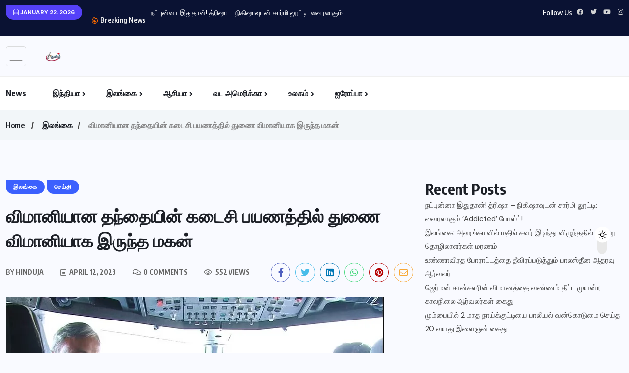

--- FILE ---
content_type: text/html; charset=UTF-8
request_url: https://iftamil.com/%E0%AE%B5%E0%AE%BF%E0%AE%AE%E0%AE%BE%E0%AE%A9%E0%AE%BF%E0%AE%AF%E0%AE%BE%E0%AE%A9-%E0%AE%A4%E0%AE%A8%E0%AF%8D%E0%AE%A4%E0%AF%88%E0%AE%AF%E0%AE%BF%E0%AE%A9%E0%AF%8D-%E0%AE%95%E0%AE%9F%E0%AF%88%E0%AE%9A/
body_size: 28341
content:
<!doctype html>
<html lang="en-US" >
<head>
	<meta charset="UTF-8">
	<meta name="viewport" content="width=device-width, initial-scale=1">
	<link rel="profile" href="https://gmpg.org/xfn/11">
	<style>
#wpadminbar #wp-admin-bar-wccp_free_top_button .ab-icon:before {
	content: "\f160";
	color: #02CA02;
	top: 3px;
}
#wpadminbar #wp-admin-bar-wccp_free_top_button .ab-icon {
	transform: rotate(45deg);
}
</style>
<meta name='robots' content='index, follow, max-image-preview:large, max-snippet:-1, max-video-preview:-1' />

	<!-- This site is optimized with the Yoast SEO Premium plugin v26.7 (Yoast SEO v26.7) - https://yoast.com/wordpress/plugins/seo/ -->
	<title>விமானியான தந்தையின் கடைசி பயணத்தில் துணை விமானியாக இருந்த மகன்</title>
	<link rel="canonical" href="https://iftamil.com/விமானியான-தந்தையின்-கடைச/" />
	<meta property="og:locale" content="en_US" />
	<meta property="og:type" content="article" />
	<meta property="og:title" content="விமானியான தந்தையின் கடைசி பயணத்தில் துணை விமானியாக இருந்த மகன்" />
	<meta property="og:description" content="ஸ்ரீலங்கன் எயார்லைன்ஸின் மூத்த விமானிகளுள் ஒருவரான 40 வருட சேவையை நிறைவு செய்த உத்பல குமாரசிங்க, கட்டுநாயக்க விமான நிலையத்தில் தனது கடைசி விமானத்தை இன்று (31) பிற்பகல் எடுத்துச் சென்று தனது சேவையில் இருந்து விடைபெற நடவடிக்கை எடுத்தார். அவர் தனது கடைசி விமானத்திற்கு துணை விமானியாக தனது மகன் ரஹல் குமாரசிங்கவை அழைத்துச் சென்றது சிறப்பு. அவர்கள் இன்று இரவு 11.20 மணிக்கு இந்தியாவின் மதுரையிலிருந்து ஸ்ரீலங்கன் ஏர்லைன்ஸ் விமானமான UL-138 ஐ ஓட்டிச் [&hellip;]" />
	<meta property="og:url" content="https://iftamil.com/விமானியான-தந்தையின்-கடைச/" />
	<meta property="og:site_name" content="Tamil News" />
	<meta property="article:publisher" content="https://www.facebook.com/info4tamilstv" />
	<meta property="article:published_time" content="2023-04-12T11:00:56+00:00" />
	<meta property="og:image" content="https://iftamil.com/wp-content/uploads/2023/04/i.webp" />
	<meta property="og:image:width" content="769" />
	<meta property="og:image:height" content="424" />
	<meta property="og:image:type" content="image/webp" />
	<meta name="author" content="hinduja" />
	<meta name="twitter:card" content="summary_large_image" />
	<meta name="twitter:creator" content="@iftamilnews" />
	<meta name="twitter:site" content="@iftamilnews" />
	<meta name="twitter:label1" content="Written by" />
	<meta name="twitter:data1" content="hinduja" />
	<script type="application/ld+json" class="yoast-schema-graph">{"@context":"https://schema.org","@graph":[{"@type":"Article","@id":"https://iftamil.com/%e0%ae%b5%e0%ae%bf%e0%ae%ae%e0%ae%be%e0%ae%a9%e0%ae%bf%e0%ae%af%e0%ae%be%e0%ae%a9-%e0%ae%a4%e0%ae%a8%e0%af%8d%e0%ae%a4%e0%af%88%e0%ae%af%e0%ae%bf%e0%ae%a9%e0%af%8d-%e0%ae%95%e0%ae%9f%e0%af%88%e0%ae%9a/#article","isPartOf":{"@id":"https://iftamil.com/%e0%ae%b5%e0%ae%bf%e0%ae%ae%e0%ae%be%e0%ae%a9%e0%ae%bf%e0%ae%af%e0%ae%be%e0%ae%a9-%e0%ae%a4%e0%ae%a8%e0%af%8d%e0%ae%a4%e0%af%88%e0%ae%af%e0%ae%bf%e0%ae%a9%e0%af%8d-%e0%ae%95%e0%ae%9f%e0%af%88%e0%ae%9a/"},"author":{"name":"hinduja","@id":"https://iftamil.com/#/schema/person/e46cc7e9cd405565fd7edc8832f462d8"},"headline":"விமானியான தந்தையின் கடைசி பயணத்தில் துணை விமானியாக இருந்த மகன்","datePublished":"2023-04-12T11:00:56+00:00","mainEntityOfPage":{"@id":"https://iftamil.com/%e0%ae%b5%e0%ae%bf%e0%ae%ae%e0%ae%be%e0%ae%a9%e0%ae%bf%e0%ae%af%e0%ae%be%e0%ae%a9-%e0%ae%a4%e0%ae%a8%e0%af%8d%e0%ae%a4%e0%af%88%e0%ae%af%e0%ae%bf%e0%ae%a9%e0%af%8d-%e0%ae%95%e0%ae%9f%e0%af%88%e0%ae%9a/"},"wordCount":1,"commentCount":0,"publisher":{"@id":"https://iftamil.com/#organization"},"image":{"@id":"https://iftamil.com/%e0%ae%b5%e0%ae%bf%e0%ae%ae%e0%ae%be%e0%ae%a9%e0%ae%bf%e0%ae%af%e0%ae%be%e0%ae%a9-%e0%ae%a4%e0%ae%a8%e0%af%8d%e0%ae%a4%e0%af%88%e0%ae%af%e0%ae%bf%e0%ae%a9%e0%af%8d-%e0%ae%95%e0%ae%9f%e0%af%88%e0%ae%9a/#primaryimage"},"thumbnailUrl":"https://iftamil.com/wp-content/uploads/2023/04/i.webp","articleSection":["இலங்கை","செய்தி"],"inLanguage":"en-US"},{"@type":"WebPage","@id":"https://iftamil.com/%e0%ae%b5%e0%ae%bf%e0%ae%ae%e0%ae%be%e0%ae%a9%e0%ae%bf%e0%ae%af%e0%ae%be%e0%ae%a9-%e0%ae%a4%e0%ae%a8%e0%af%8d%e0%ae%a4%e0%af%88%e0%ae%af%e0%ae%bf%e0%ae%a9%e0%af%8d-%e0%ae%95%e0%ae%9f%e0%af%88%e0%ae%9a/","url":"https://iftamil.com/%e0%ae%b5%e0%ae%bf%e0%ae%ae%e0%ae%be%e0%ae%a9%e0%ae%bf%e0%ae%af%e0%ae%be%e0%ae%a9-%e0%ae%a4%e0%ae%a8%e0%af%8d%e0%ae%a4%e0%af%88%e0%ae%af%e0%ae%bf%e0%ae%a9%e0%af%8d-%e0%ae%95%e0%ae%9f%e0%af%88%e0%ae%9a/","name":"விமானியான தந்தையின் கடைசி பயணத்தில் துணை விமானியாக இருந்த மகன்","isPartOf":{"@id":"https://iftamil.com/#website"},"primaryImageOfPage":{"@id":"https://iftamil.com/%e0%ae%b5%e0%ae%bf%e0%ae%ae%e0%ae%be%e0%ae%a9%e0%ae%bf%e0%ae%af%e0%ae%be%e0%ae%a9-%e0%ae%a4%e0%ae%a8%e0%af%8d%e0%ae%a4%e0%af%88%e0%ae%af%e0%ae%bf%e0%ae%a9%e0%af%8d-%e0%ae%95%e0%ae%9f%e0%af%88%e0%ae%9a/#primaryimage"},"image":{"@id":"https://iftamil.com/%e0%ae%b5%e0%ae%bf%e0%ae%ae%e0%ae%be%e0%ae%a9%e0%ae%bf%e0%ae%af%e0%ae%be%e0%ae%a9-%e0%ae%a4%e0%ae%a8%e0%af%8d%e0%ae%a4%e0%af%88%e0%ae%af%e0%ae%bf%e0%ae%a9%e0%af%8d-%e0%ae%95%e0%ae%9f%e0%af%88%e0%ae%9a/#primaryimage"},"thumbnailUrl":"https://iftamil.com/wp-content/uploads/2023/04/i.webp","datePublished":"2023-04-12T11:00:56+00:00","breadcrumb":{"@id":"https://iftamil.com/%e0%ae%b5%e0%ae%bf%e0%ae%ae%e0%ae%be%e0%ae%a9%e0%ae%bf%e0%ae%af%e0%ae%be%e0%ae%a9-%e0%ae%a4%e0%ae%a8%e0%af%8d%e0%ae%a4%e0%af%88%e0%ae%af%e0%ae%bf%e0%ae%a9%e0%af%8d-%e0%ae%95%e0%ae%9f%e0%af%88%e0%ae%9a/#breadcrumb"},"inLanguage":"en-US","potentialAction":[{"@type":"ReadAction","target":["https://iftamil.com/%e0%ae%b5%e0%ae%bf%e0%ae%ae%e0%ae%be%e0%ae%a9%e0%ae%bf%e0%ae%af%e0%ae%be%e0%ae%a9-%e0%ae%a4%e0%ae%a8%e0%af%8d%e0%ae%a4%e0%af%88%e0%ae%af%e0%ae%bf%e0%ae%a9%e0%af%8d-%e0%ae%95%e0%ae%9f%e0%af%88%e0%ae%9a/"]}]},{"@type":"ImageObject","inLanguage":"en-US","@id":"https://iftamil.com/%e0%ae%b5%e0%ae%bf%e0%ae%ae%e0%ae%be%e0%ae%a9%e0%ae%bf%e0%ae%af%e0%ae%be%e0%ae%a9-%e0%ae%a4%e0%ae%a8%e0%af%8d%e0%ae%a4%e0%af%88%e0%ae%af%e0%ae%bf%e0%ae%a9%e0%af%8d-%e0%ae%95%e0%ae%9f%e0%af%88%e0%ae%9a/#primaryimage","url":"https://iftamil.com/wp-content/uploads/2023/04/i.webp","contentUrl":"https://iftamil.com/wp-content/uploads/2023/04/i.webp","width":769,"height":424},{"@type":"BreadcrumbList","@id":"https://iftamil.com/%e0%ae%b5%e0%ae%bf%e0%ae%ae%e0%ae%be%e0%ae%a9%e0%ae%bf%e0%ae%af%e0%ae%be%e0%ae%a9-%e0%ae%a4%e0%ae%a8%e0%af%8d%e0%ae%a4%e0%af%88%e0%ae%af%e0%ae%bf%e0%ae%a9%e0%af%8d-%e0%ae%95%e0%ae%9f%e0%af%88%e0%ae%9a/#breadcrumb","itemListElement":[{"@type":"ListItem","position":1,"name":"Home","item":"https://iftamil.com/"},{"@type":"ListItem","position":2,"name":"Home","item":"https://iftamil.com/home-2/"},{"@type":"ListItem","position":3,"name":"விமானியான தந்தையின் கடைசி பயணத்தில் துணை விமானியாக இருந்த மகன்"}]},{"@type":"WebSite","@id":"https://iftamil.com/#website","url":"https://iftamil.com/","name":"Tamil News","description":"Live Breaking News Tamil World News Articles Online News Google Tamil News","publisher":{"@id":"https://iftamil.com/#organization"},"alternateName":"info4tamil iftamil tamilnews tamil news","potentialAction":[{"@type":"SearchAction","target":{"@type":"EntryPoint","urlTemplate":"https://iftamil.com/?s={search_term_string}"},"query-input":{"@type":"PropertyValueSpecification","valueRequired":true,"valueName":"search_term_string"}}],"inLanguage":"en-US"},{"@type":"Organization","@id":"https://iftamil.com/#organization","name":"iftamil","alternateName":"info4tamil","url":"https://iftamil.com/","logo":{"@type":"ImageObject","inLanguage":"en-US","@id":"https://iftamil.com/#/schema/logo/image/","url":"https://iftamil.com/wp-content/uploads/2023/04/iftamil-logo1.png","contentUrl":"https://iftamil.com/wp-content/uploads/2023/04/iftamil-logo1.png","width":150,"height":92,"caption":"iftamil"},"image":{"@id":"https://iftamil.com/#/schema/logo/image/"},"sameAs":["https://www.facebook.com/info4tamilstv","https://x.com/iftamilnews"]},{"@type":"Person","@id":"https://iftamil.com/#/schema/person/e46cc7e9cd405565fd7edc8832f462d8","name":"hinduja","image":{"@type":"ImageObject","inLanguage":"en-US","@id":"https://iftamil.com/#/schema/person/image/","url":"https://secure.gravatar.com/avatar/48f6cae13e5344f33f3d3843347f32502db3f24cb3a71d3fd99777fb69085090?s=96&d=mm&r=g","contentUrl":"https://secure.gravatar.com/avatar/48f6cae13e5344f33f3d3843347f32502db3f24cb3a71d3fd99777fb69085090?s=96&d=mm&r=g","caption":"hinduja"},"url":"https://iftamil.com/author/hinduja/"}]}</script>
	<!-- / Yoast SEO Premium plugin. -->


<link rel='dns-prefetch' href='//fonts.googleapis.com' />
<link rel="alternate" type="application/rss+xml" title="Tamil News &raquo; Feed" href="https://iftamil.com/feed/" />
<link rel="alternate" title="oEmbed (JSON)" type="application/json+oembed" href="https://iftamil.com/wp-json/oembed/1.0/embed?url=https%3A%2F%2Fiftamil.com%2F%25e0%25ae%25b5%25e0%25ae%25bf%25e0%25ae%25ae%25e0%25ae%25be%25e0%25ae%25a9%25e0%25ae%25bf%25e0%25ae%25af%25e0%25ae%25be%25e0%25ae%25a9-%25e0%25ae%25a4%25e0%25ae%25a8%25e0%25af%258d%25e0%25ae%25a4%25e0%25af%2588%25e0%25ae%25af%25e0%25ae%25bf%25e0%25ae%25a9%25e0%25af%258d-%25e0%25ae%2595%25e0%25ae%259f%25e0%25af%2588%25e0%25ae%259a%2F" />
<link rel="alternate" title="oEmbed (XML)" type="text/xml+oembed" href="https://iftamil.com/wp-json/oembed/1.0/embed?url=https%3A%2F%2Fiftamil.com%2F%25e0%25ae%25b5%25e0%25ae%25bf%25e0%25ae%25ae%25e0%25ae%25be%25e0%25ae%25a9%25e0%25ae%25bf%25e0%25ae%25af%25e0%25ae%25be%25e0%25ae%25a9-%25e0%25ae%25a4%25e0%25ae%25a8%25e0%25af%258d%25e0%25ae%25a4%25e0%25af%2588%25e0%25ae%25af%25e0%25ae%25bf%25e0%25ae%25a9%25e0%25af%258d-%25e0%25ae%2595%25e0%25ae%259f%25e0%25af%2588%25e0%25ae%259a%2F&#038;format=xml" />
<style id='wp-img-auto-sizes-contain-inline-css'>
img:is([sizes=auto i],[sizes^="auto," i]){contain-intrinsic-size:3000px 1500px}
/*# sourceURL=wp-img-auto-sizes-contain-inline-css */
</style>
<style id='wp-emoji-styles-inline-css'>

	img.wp-smiley, img.emoji {
		display: inline !important;
		border: none !important;
		box-shadow: none !important;
		height: 1em !important;
		width: 1em !important;
		margin: 0 0.07em !important;
		vertical-align: -0.1em !important;
		background: none !important;
		padding: 0 !important;
	}
/*# sourceURL=wp-emoji-styles-inline-css */
</style>
<link rel='stylesheet' id='wp-block-library-css' href='https://iftamil.com/wp-includes/css/dist/block-library/style.min.css?ver=6.9' media='all' />
<style id='classic-theme-styles-inline-css'>
/*! This file is auto-generated */
.wp-block-button__link{color:#fff;background-color:#32373c;border-radius:9999px;box-shadow:none;text-decoration:none;padding:calc(.667em + 2px) calc(1.333em + 2px);font-size:1.125em}.wp-block-file__button{background:#32373c;color:#fff;text-decoration:none}
/*# sourceURL=/wp-includes/css/classic-themes.min.css */
</style>
<style id='global-styles-inline-css'>
:root{--wp--preset--aspect-ratio--square: 1;--wp--preset--aspect-ratio--4-3: 4/3;--wp--preset--aspect-ratio--3-4: 3/4;--wp--preset--aspect-ratio--3-2: 3/2;--wp--preset--aspect-ratio--2-3: 2/3;--wp--preset--aspect-ratio--16-9: 16/9;--wp--preset--aspect-ratio--9-16: 9/16;--wp--preset--color--black: #000000;--wp--preset--color--cyan-bluish-gray: #abb8c3;--wp--preset--color--white: #ffffff;--wp--preset--color--pale-pink: #f78da7;--wp--preset--color--vivid-red: #cf2e2e;--wp--preset--color--luminous-vivid-orange: #ff6900;--wp--preset--color--luminous-vivid-amber: #fcb900;--wp--preset--color--light-green-cyan: #7bdcb5;--wp--preset--color--vivid-green-cyan: #00d084;--wp--preset--color--pale-cyan-blue: #8ed1fc;--wp--preset--color--vivid-cyan-blue: #0693e3;--wp--preset--color--vivid-purple: #9b51e0;--wp--preset--gradient--vivid-cyan-blue-to-vivid-purple: linear-gradient(135deg,rgb(6,147,227) 0%,rgb(155,81,224) 100%);--wp--preset--gradient--light-green-cyan-to-vivid-green-cyan: linear-gradient(135deg,rgb(122,220,180) 0%,rgb(0,208,130) 100%);--wp--preset--gradient--luminous-vivid-amber-to-luminous-vivid-orange: linear-gradient(135deg,rgb(252,185,0) 0%,rgb(255,105,0) 100%);--wp--preset--gradient--luminous-vivid-orange-to-vivid-red: linear-gradient(135deg,rgb(255,105,0) 0%,rgb(207,46,46) 100%);--wp--preset--gradient--very-light-gray-to-cyan-bluish-gray: linear-gradient(135deg,rgb(238,238,238) 0%,rgb(169,184,195) 100%);--wp--preset--gradient--cool-to-warm-spectrum: linear-gradient(135deg,rgb(74,234,220) 0%,rgb(151,120,209) 20%,rgb(207,42,186) 40%,rgb(238,44,130) 60%,rgb(251,105,98) 80%,rgb(254,248,76) 100%);--wp--preset--gradient--blush-light-purple: linear-gradient(135deg,rgb(255,206,236) 0%,rgb(152,150,240) 100%);--wp--preset--gradient--blush-bordeaux: linear-gradient(135deg,rgb(254,205,165) 0%,rgb(254,45,45) 50%,rgb(107,0,62) 100%);--wp--preset--gradient--luminous-dusk: linear-gradient(135deg,rgb(255,203,112) 0%,rgb(199,81,192) 50%,rgb(65,88,208) 100%);--wp--preset--gradient--pale-ocean: linear-gradient(135deg,rgb(255,245,203) 0%,rgb(182,227,212) 50%,rgb(51,167,181) 100%);--wp--preset--gradient--electric-grass: linear-gradient(135deg,rgb(202,248,128) 0%,rgb(113,206,126) 100%);--wp--preset--gradient--midnight: linear-gradient(135deg,rgb(2,3,129) 0%,rgb(40,116,252) 100%);--wp--preset--font-size--small: 13px;--wp--preset--font-size--medium: 20px;--wp--preset--font-size--large: 36px;--wp--preset--font-size--x-large: 42px;--wp--preset--spacing--20: 0.44rem;--wp--preset--spacing--30: 0.67rem;--wp--preset--spacing--40: 1rem;--wp--preset--spacing--50: 1.5rem;--wp--preset--spacing--60: 2.25rem;--wp--preset--spacing--70: 3.38rem;--wp--preset--spacing--80: 5.06rem;--wp--preset--shadow--natural: 6px 6px 9px rgba(0, 0, 0, 0.2);--wp--preset--shadow--deep: 12px 12px 50px rgba(0, 0, 0, 0.4);--wp--preset--shadow--sharp: 6px 6px 0px rgba(0, 0, 0, 0.2);--wp--preset--shadow--outlined: 6px 6px 0px -3px rgb(255, 255, 255), 6px 6px rgb(0, 0, 0);--wp--preset--shadow--crisp: 6px 6px 0px rgb(0, 0, 0);}:where(.is-layout-flex){gap: 0.5em;}:where(.is-layout-grid){gap: 0.5em;}body .is-layout-flex{display: flex;}.is-layout-flex{flex-wrap: wrap;align-items: center;}.is-layout-flex > :is(*, div){margin: 0;}body .is-layout-grid{display: grid;}.is-layout-grid > :is(*, div){margin: 0;}:where(.wp-block-columns.is-layout-flex){gap: 2em;}:where(.wp-block-columns.is-layout-grid){gap: 2em;}:where(.wp-block-post-template.is-layout-flex){gap: 1.25em;}:where(.wp-block-post-template.is-layout-grid){gap: 1.25em;}.has-black-color{color: var(--wp--preset--color--black) !important;}.has-cyan-bluish-gray-color{color: var(--wp--preset--color--cyan-bluish-gray) !important;}.has-white-color{color: var(--wp--preset--color--white) !important;}.has-pale-pink-color{color: var(--wp--preset--color--pale-pink) !important;}.has-vivid-red-color{color: var(--wp--preset--color--vivid-red) !important;}.has-luminous-vivid-orange-color{color: var(--wp--preset--color--luminous-vivid-orange) !important;}.has-luminous-vivid-amber-color{color: var(--wp--preset--color--luminous-vivid-amber) !important;}.has-light-green-cyan-color{color: var(--wp--preset--color--light-green-cyan) !important;}.has-vivid-green-cyan-color{color: var(--wp--preset--color--vivid-green-cyan) !important;}.has-pale-cyan-blue-color{color: var(--wp--preset--color--pale-cyan-blue) !important;}.has-vivid-cyan-blue-color{color: var(--wp--preset--color--vivid-cyan-blue) !important;}.has-vivid-purple-color{color: var(--wp--preset--color--vivid-purple) !important;}.has-black-background-color{background-color: var(--wp--preset--color--black) !important;}.has-cyan-bluish-gray-background-color{background-color: var(--wp--preset--color--cyan-bluish-gray) !important;}.has-white-background-color{background-color: var(--wp--preset--color--white) !important;}.has-pale-pink-background-color{background-color: var(--wp--preset--color--pale-pink) !important;}.has-vivid-red-background-color{background-color: var(--wp--preset--color--vivid-red) !important;}.has-luminous-vivid-orange-background-color{background-color: var(--wp--preset--color--luminous-vivid-orange) !important;}.has-luminous-vivid-amber-background-color{background-color: var(--wp--preset--color--luminous-vivid-amber) !important;}.has-light-green-cyan-background-color{background-color: var(--wp--preset--color--light-green-cyan) !important;}.has-vivid-green-cyan-background-color{background-color: var(--wp--preset--color--vivid-green-cyan) !important;}.has-pale-cyan-blue-background-color{background-color: var(--wp--preset--color--pale-cyan-blue) !important;}.has-vivid-cyan-blue-background-color{background-color: var(--wp--preset--color--vivid-cyan-blue) !important;}.has-vivid-purple-background-color{background-color: var(--wp--preset--color--vivid-purple) !important;}.has-black-border-color{border-color: var(--wp--preset--color--black) !important;}.has-cyan-bluish-gray-border-color{border-color: var(--wp--preset--color--cyan-bluish-gray) !important;}.has-white-border-color{border-color: var(--wp--preset--color--white) !important;}.has-pale-pink-border-color{border-color: var(--wp--preset--color--pale-pink) !important;}.has-vivid-red-border-color{border-color: var(--wp--preset--color--vivid-red) !important;}.has-luminous-vivid-orange-border-color{border-color: var(--wp--preset--color--luminous-vivid-orange) !important;}.has-luminous-vivid-amber-border-color{border-color: var(--wp--preset--color--luminous-vivid-amber) !important;}.has-light-green-cyan-border-color{border-color: var(--wp--preset--color--light-green-cyan) !important;}.has-vivid-green-cyan-border-color{border-color: var(--wp--preset--color--vivid-green-cyan) !important;}.has-pale-cyan-blue-border-color{border-color: var(--wp--preset--color--pale-cyan-blue) !important;}.has-vivid-cyan-blue-border-color{border-color: var(--wp--preset--color--vivid-cyan-blue) !important;}.has-vivid-purple-border-color{border-color: var(--wp--preset--color--vivid-purple) !important;}.has-vivid-cyan-blue-to-vivid-purple-gradient-background{background: var(--wp--preset--gradient--vivid-cyan-blue-to-vivid-purple) !important;}.has-light-green-cyan-to-vivid-green-cyan-gradient-background{background: var(--wp--preset--gradient--light-green-cyan-to-vivid-green-cyan) !important;}.has-luminous-vivid-amber-to-luminous-vivid-orange-gradient-background{background: var(--wp--preset--gradient--luminous-vivid-amber-to-luminous-vivid-orange) !important;}.has-luminous-vivid-orange-to-vivid-red-gradient-background{background: var(--wp--preset--gradient--luminous-vivid-orange-to-vivid-red) !important;}.has-very-light-gray-to-cyan-bluish-gray-gradient-background{background: var(--wp--preset--gradient--very-light-gray-to-cyan-bluish-gray) !important;}.has-cool-to-warm-spectrum-gradient-background{background: var(--wp--preset--gradient--cool-to-warm-spectrum) !important;}.has-blush-light-purple-gradient-background{background: var(--wp--preset--gradient--blush-light-purple) !important;}.has-blush-bordeaux-gradient-background{background: var(--wp--preset--gradient--blush-bordeaux) !important;}.has-luminous-dusk-gradient-background{background: var(--wp--preset--gradient--luminous-dusk) !important;}.has-pale-ocean-gradient-background{background: var(--wp--preset--gradient--pale-ocean) !important;}.has-electric-grass-gradient-background{background: var(--wp--preset--gradient--electric-grass) !important;}.has-midnight-gradient-background{background: var(--wp--preset--gradient--midnight) !important;}.has-small-font-size{font-size: var(--wp--preset--font-size--small) !important;}.has-medium-font-size{font-size: var(--wp--preset--font-size--medium) !important;}.has-large-font-size{font-size: var(--wp--preset--font-size--large) !important;}.has-x-large-font-size{font-size: var(--wp--preset--font-size--x-large) !important;}
:where(.wp-block-post-template.is-layout-flex){gap: 1.25em;}:where(.wp-block-post-template.is-layout-grid){gap: 1.25em;}
:where(.wp-block-term-template.is-layout-flex){gap: 1.25em;}:where(.wp-block-term-template.is-layout-grid){gap: 1.25em;}
:where(.wp-block-columns.is-layout-flex){gap: 2em;}:where(.wp-block-columns.is-layout-grid){gap: 2em;}
:root :where(.wp-block-pullquote){font-size: 1.5em;line-height: 1.6;}
/*# sourceURL=global-styles-inline-css */
</style>
<link rel='stylesheet' id='dashicons-css' href='https://iftamil.com/wp-includes/css/dashicons.min.css?ver=6.9' media='all' />
<link rel='stylesheet' id='admin-bar-css' href='https://iftamil.com/wp-includes/css/admin-bar.min.css?ver=6.9' media='all' />
<style id='admin-bar-inline-css'>

    /* Hide CanvasJS credits for P404 charts specifically */
    #p404RedirectChart .canvasjs-chart-credit {
        display: none !important;
    }
    
    #p404RedirectChart canvas {
        border-radius: 6px;
    }

    .p404-redirect-adminbar-weekly-title {
        font-weight: bold;
        font-size: 14px;
        color: #fff;
        margin-bottom: 6px;
    }

    #wpadminbar #wp-admin-bar-p404_free_top_button .ab-icon:before {
        content: "\f103";
        color: #dc3545;
        top: 3px;
    }
    
    #wp-admin-bar-p404_free_top_button .ab-item {
        min-width: 80px !important;
        padding: 0px !important;
    }
    
    /* Ensure proper positioning and z-index for P404 dropdown */
    .p404-redirect-adminbar-dropdown-wrap { 
        min-width: 0; 
        padding: 0;
        position: static !important;
    }
    
    #wpadminbar #wp-admin-bar-p404_free_top_button_dropdown {
        position: static !important;
    }
    
    #wpadminbar #wp-admin-bar-p404_free_top_button_dropdown .ab-item {
        padding: 0 !important;
        margin: 0 !important;
    }
    
    .p404-redirect-dropdown-container {
        min-width: 340px;
        padding: 18px 18px 12px 18px;
        background: #23282d !important;
        color: #fff;
        border-radius: 12px;
        box-shadow: 0 8px 32px rgba(0,0,0,0.25);
        margin-top: 10px;
        position: relative !important;
        z-index: 999999 !important;
        display: block !important;
        border: 1px solid #444;
    }
    
    /* Ensure P404 dropdown appears on hover */
    #wpadminbar #wp-admin-bar-p404_free_top_button .p404-redirect-dropdown-container { 
        display: none !important;
    }
    
    #wpadminbar #wp-admin-bar-p404_free_top_button:hover .p404-redirect-dropdown-container { 
        display: block !important;
    }
    
    #wpadminbar #wp-admin-bar-p404_free_top_button:hover #wp-admin-bar-p404_free_top_button_dropdown .p404-redirect-dropdown-container {
        display: block !important;
    }
    
    .p404-redirect-card {
        background: #2c3338;
        border-radius: 8px;
        padding: 18px 18px 12px 18px;
        box-shadow: 0 2px 8px rgba(0,0,0,0.07);
        display: flex;
        flex-direction: column;
        align-items: flex-start;
        border: 1px solid #444;
    }
    
    .p404-redirect-btn {
        display: inline-block;
        background: #dc3545;
        color: #fff !important;
        font-weight: bold;
        padding: 5px 22px;
        border-radius: 8px;
        text-decoration: none;
        font-size: 17px;
        transition: background 0.2s, box-shadow 0.2s;
        margin-top: 8px;
        box-shadow: 0 2px 8px rgba(220,53,69,0.15);
        text-align: center;
        line-height: 1.6;
    }
    
    .p404-redirect-btn:hover {
        background: #c82333;
        color: #fff !important;
        box-shadow: 0 4px 16px rgba(220,53,69,0.25);
    }
    
    /* Prevent conflicts with other admin bar dropdowns */
    #wpadminbar .ab-top-menu > li:hover > .ab-item,
    #wpadminbar .ab-top-menu > li.hover > .ab-item {
        z-index: auto;
    }
    
    #wpadminbar #wp-admin-bar-p404_free_top_button:hover > .ab-item {
        z-index: 999998 !important;
    }
    
/*# sourceURL=admin-bar-inline-css */
</style>
<link rel='stylesheet' id='wpuf-layout1-css' href='https://iftamil.com/wp-content/plugins/wp-user-frontend/assets/css/frontend-form/layout1.css?ver=4.2.6' media='all' />
<link rel='stylesheet' id='wpuf-frontend-forms-css' href='https://iftamil.com/wp-content/plugins/wp-user-frontend/assets/css/frontend-forms.css?ver=4.2.6' media='all' />
<link rel='stylesheet' id='wpuf-sweetalert2-css' href='https://iftamil.com/wp-content/plugins/wp-user-frontend/assets/vendor/sweetalert2/sweetalert2.css?ver=11.4.8' media='all' />
<link rel='stylesheet' id='wpuf-jquery-ui-css' href='https://iftamil.com/wp-content/plugins/wp-user-frontend/assets/css/jquery-ui-1.9.1.custom.css?ver=1.9.1' media='all' />
<link rel='stylesheet' id='benqu-custom-fonts-css' href='https://fonts.googleapis.com/css?family=DM+Sans%3A400%2C400i%2C500%2C500i%2C700%2C700i%7CEncode+Sans+Condensed%3A100%2C200%2C300%2C400%2C500%2C600%2C700%2C800%2C900%7CLora%3A400%2C400i%2C500%2C500i%2C600%2C600i%2C700%2C700i&#038;subset=latin' media='all' />
<link rel='stylesheet' id='bootstrap-css' href='https://iftamil.com/wp-content/themes/benqu/assets/css/bootstrap.min.css?ver=6.9' media='all' />
<link rel='stylesheet' id='font-awesome-all-css' href='https://iftamil.com/wp-content/themes/benqu/assets/fonts/fontawesome/css/all.min.css?ver=6.9' media='all' />
<link rel='stylesheet' id='sidebarnav-css' href='https://iftamil.com/wp-content/themes/benqu/assets/css/sidebarnav.min.css?ver=6.9' media='all' />
<link rel='stylesheet' id='animation-css' href='https://iftamil.com/wp-content/themes/benqu/assets/css/animation.css?ver=6.9' media='all' />
<link rel='stylesheet' id='owl-carousel-css' href='https://iftamil.com/wp-content/themes/benqu/assets/css/owl.carousel.min.css?ver=6.9' media='all' />
<link rel='stylesheet' id='slick-slider-css' href='https://iftamil.com/wp-content/themes/benqu/assets/css/slick.css?ver=6.9' media='all' />
<link rel='stylesheet' id='magnific-popup-css' href='https://iftamil.com/wp-content/themes/benqu/assets/css/magnific-popup.css?ver=6.9' media='all' />
<link rel='stylesheet' id='metis-menu-css' href='https://iftamil.com/wp-content/themes/benqu/assets/css/metis-menu.css?ver=6.9' media='all' />
<link rel='stylesheet' id='benqu-post-css' href='https://iftamil.com/wp-content/themes/benqu/assets/css/post-style.css?ver=6.9' media='all' />
<link rel='stylesheet' id='benqu-main-css' href='https://iftamil.com/wp-content/themes/benqu/assets/css/benqu-style.css?ver=6.9' media='all' />
<link rel='stylesheet' id='benqu-responsive-css' href='https://iftamil.com/wp-content/themes/benqu/assets/css/responsive.css?ver=6.9' media='all' />
<link rel='stylesheet' id='benqu-style-css' href='https://iftamil.com/wp-content/themes/benqu/style.css?ver=1.0' media='all' />
<link rel='stylesheet' id='benqu-theme-custom-style-css' href='https://iftamil.com/wp-content/themes/benqu/assets/css/custom-style.css?ver=6.9' media='all' />
<style id='benqu-theme-custom-style-inline-css'>
        
        :root {
            --color-primary: #5541f8;
        }
    
/*# sourceURL=benqu-theme-custom-style-inline-css */
</style>
<script src="https://iftamil.com/wp-includes/js/jquery/jquery.min.js?ver=3.7.1" id="jquery-core-js"></script>
<script src="https://iftamil.com/wp-includes/js/jquery/jquery-migrate.min.js?ver=3.4.1" id="jquery-migrate-js"></script>
<script src="https://iftamil.com/wp-includes/js/clipboard.min.js?ver=2.0.11" id="clipboard-js"></script>
<script src="https://iftamil.com/wp-includes/js/plupload/moxie.min.js?ver=1.3.5.1" id="moxiejs-js"></script>
<script src="https://iftamil.com/wp-includes/js/plupload/plupload.min.js?ver=2.1.9" id="plupload-js"></script>
<script src="https://iftamil.com/wp-includes/js/underscore.min.js?ver=1.13.7" id="underscore-js"></script>
<script src="https://iftamil.com/wp-includes/js/dist/dom-ready.min.js?ver=f77871ff7694fffea381" id="wp-dom-ready-js"></script>
<script src="https://iftamil.com/wp-includes/js/dist/hooks.min.js?ver=dd5603f07f9220ed27f1" id="wp-hooks-js"></script>
<script src="https://iftamil.com/wp-includes/js/dist/i18n.min.js?ver=c26c3dc7bed366793375" id="wp-i18n-js"></script>
<script id="wp-i18n-js-after">
wp.i18n.setLocaleData( { 'text direction\u0004ltr': [ 'ltr' ] } );
//# sourceURL=wp-i18n-js-after
</script>
<script src="https://iftamil.com/wp-includes/js/dist/a11y.min.js?ver=cb460b4676c94bd228ed" id="wp-a11y-js"></script>
<script id="plupload-handlers-js-extra">
var pluploadL10n = {"queue_limit_exceeded":"You have attempted to queue too many files.","file_exceeds_size_limit":"%s exceeds the maximum upload size for this site.","zero_byte_file":"This file is empty. Please try another.","invalid_filetype":"This file cannot be processed by the web server.","not_an_image":"This file is not an image. Please try another.","image_memory_exceeded":"Memory exceeded. Please try another smaller file.","image_dimensions_exceeded":"This is larger than the maximum size. Please try another.","default_error":"An error occurred in the upload. Please try again later.","missing_upload_url":"There was a configuration error. Please contact the server administrator.","upload_limit_exceeded":"You may only upload 1 file.","http_error":"Unexpected response from the server. The file may have been uploaded successfully. Check in the Media Library or reload the page.","http_error_image":"The server cannot process the image. This can happen if the server is busy or does not have enough resources to complete the task. Uploading a smaller image may help. Suggested maximum size is 2560 pixels.","upload_failed":"Upload failed.","big_upload_failed":"Please try uploading this file with the %1$sbrowser uploader%2$s.","big_upload_queued":"%s exceeds the maximum upload size for the multi-file uploader when used in your browser.","io_error":"IO error.","security_error":"Security error.","file_cancelled":"File canceled.","upload_stopped":"Upload stopped.","dismiss":"Dismiss","crunching":"Crunching\u2026","deleted":"moved to the Trash.","error_uploading":"\u201c%s\u201d has failed to upload.","unsupported_image":"This image cannot be displayed in a web browser. For best results convert it to JPEG before uploading.","noneditable_image":"The web server cannot generate responsive image sizes for this image. Convert it to JPEG or PNG before uploading.","file_url_copied":"The file URL has been copied to your clipboard"};
//# sourceURL=plupload-handlers-js-extra
</script>
<script src="https://iftamil.com/wp-includes/js/plupload/handlers.min.js?ver=6.9" id="plupload-handlers-js"></script>
<link rel="https://api.w.org/" href="https://iftamil.com/wp-json/" /><link rel="alternate" title="JSON" type="application/json" href="https://iftamil.com/wp-json/wp/v2/posts/4141" /><link rel="EditURI" type="application/rsd+xml" title="RSD" href="https://iftamil.com/xmlrpc.php?rsd" />
<link rel='shortlink' href='https://iftamil.com/?p=4141' />
<script id="wpcp_disable_selection" type="text/javascript">
var image_save_msg='You are not allowed to save images!';
	var no_menu_msg='Context Menu disabled!';
	var smessage = "Content is protected !!";

function disableEnterKey(e)
{
	var elemtype = e.target.tagName;
	
	elemtype = elemtype.toUpperCase();
	
	if (elemtype == "TEXT" || elemtype == "TEXTAREA" || elemtype == "INPUT" || elemtype == "PASSWORD" || elemtype == "SELECT" || elemtype == "OPTION" || elemtype == "EMBED")
	{
		elemtype = 'TEXT';
	}
	
	if (e.ctrlKey){
     var key;
     if(window.event)
          key = window.event.keyCode;     //IE
     else
          key = e.which;     //firefox (97)
    //if (key != 17) alert(key);
     if (elemtype!= 'TEXT' && (key == 97 || key == 65 || key == 67 || key == 99 || key == 88 || key == 120 || key == 26 || key == 85  || key == 86 || key == 83 || key == 43 || key == 73))
     {
		if(wccp_free_iscontenteditable(e)) return true;
		show_wpcp_message('You are not allowed to copy content or view source');
		return false;
     }else
     	return true;
     }
}


/*For contenteditable tags*/
function wccp_free_iscontenteditable(e)
{
	var e = e || window.event; // also there is no e.target property in IE. instead IE uses window.event.srcElement
  	
	var target = e.target || e.srcElement;

	var elemtype = e.target.nodeName;
	
	elemtype = elemtype.toUpperCase();
	
	var iscontenteditable = "false";
		
	if(typeof target.getAttribute!="undefined" ) iscontenteditable = target.getAttribute("contenteditable"); // Return true or false as string
	
	var iscontenteditable2 = false;
	
	if(typeof target.isContentEditable!="undefined" ) iscontenteditable2 = target.isContentEditable; // Return true or false as boolean

	if(target.parentElement.isContentEditable) iscontenteditable2 = true;
	
	if (iscontenteditable == "true" || iscontenteditable2 == true)
	{
		if(typeof target.style!="undefined" ) target.style.cursor = "text";
		
		return true;
	}
}

////////////////////////////////////
function disable_copy(e)
{	
	var e = e || window.event; // also there is no e.target property in IE. instead IE uses window.event.srcElement
	
	var elemtype = e.target.tagName;
	
	elemtype = elemtype.toUpperCase();
	
	if (elemtype == "TEXT" || elemtype == "TEXTAREA" || elemtype == "INPUT" || elemtype == "PASSWORD" || elemtype == "SELECT" || elemtype == "OPTION" || elemtype == "EMBED")
	{
		elemtype = 'TEXT';
	}
	
	if(wccp_free_iscontenteditable(e)) return true;
	
	var isSafari = /Safari/.test(navigator.userAgent) && /Apple Computer/.test(navigator.vendor);
	
	var checker_IMG = '';
	if (elemtype == "IMG" && checker_IMG == 'checked' && e.detail >= 2) {show_wpcp_message(alertMsg_IMG);return false;}
	if (elemtype != "TEXT")
	{
		if (smessage !== "" && e.detail == 2)
			show_wpcp_message(smessage);
		
		if (isSafari)
			return true;
		else
			return false;
	}	
}

//////////////////////////////////////////
function disable_copy_ie()
{
	var e = e || window.event;
	var elemtype = window.event.srcElement.nodeName;
	elemtype = elemtype.toUpperCase();
	if(wccp_free_iscontenteditable(e)) return true;
	if (elemtype == "IMG") {show_wpcp_message(alertMsg_IMG);return false;}
	if (elemtype != "TEXT" && elemtype != "TEXTAREA" && elemtype != "INPUT" && elemtype != "PASSWORD" && elemtype != "SELECT" && elemtype != "OPTION" && elemtype != "EMBED")
	{
		return false;
	}
}	
function reEnable()
{
	return true;
}
document.onkeydown = disableEnterKey;
document.onselectstart = disable_copy_ie;
if(navigator.userAgent.indexOf('MSIE')==-1)
{
	document.onmousedown = disable_copy;
	document.onclick = reEnable;
}
function disableSelection(target)
{
    //For IE This code will work
    if (typeof target.onselectstart!="undefined")
    target.onselectstart = disable_copy_ie;
    
    //For Firefox This code will work
    else if (typeof target.style.MozUserSelect!="undefined")
    {target.style.MozUserSelect="none";}
    
    //All other  (ie: Opera) This code will work
    else
    target.onmousedown=function(){return false}
    target.style.cursor = "default";
}
//Calling the JS function directly just after body load
window.onload = function(){disableSelection(document.body);};

//////////////////special for safari Start////////////////
var onlongtouch;
var timer;
var touchduration = 1000; //length of time we want the user to touch before we do something

var elemtype = "";
function touchstart(e) {
	var e = e || window.event;
  // also there is no e.target property in IE.
  // instead IE uses window.event.srcElement
  	var target = e.target || e.srcElement;
	
	elemtype = window.event.srcElement.nodeName;
	
	elemtype = elemtype.toUpperCase();
	
	if(!wccp_pro_is_passive()) e.preventDefault();
	if (!timer) {
		timer = setTimeout(onlongtouch, touchduration);
	}
}

function touchend() {
    //stops short touches from firing the event
    if (timer) {
        clearTimeout(timer);
        timer = null;
    }
	onlongtouch();
}

onlongtouch = function(e) { //this will clear the current selection if anything selected
	
	if (elemtype != "TEXT" && elemtype != "TEXTAREA" && elemtype != "INPUT" && elemtype != "PASSWORD" && elemtype != "SELECT" && elemtype != "EMBED" && elemtype != "OPTION")	
	{
		if (window.getSelection) {
			if (window.getSelection().empty) {  // Chrome
			window.getSelection().empty();
			} else if (window.getSelection().removeAllRanges) {  // Firefox
			window.getSelection().removeAllRanges();
			}
		} else if (document.selection) {  // IE?
			document.selection.empty();
		}
		return false;
	}
};

document.addEventListener("DOMContentLoaded", function(event) { 
    window.addEventListener("touchstart", touchstart, false);
    window.addEventListener("touchend", touchend, false);
});

function wccp_pro_is_passive() {

  var cold = false,
  hike = function() {};

  try {
	  const object1 = {};
  var aid = Object.defineProperty(object1, 'passive', {
  get() {cold = true}
  });
  window.addEventListener('test', hike, aid);
  window.removeEventListener('test', hike, aid);
  } catch (e) {}

  return cold;
}
/*special for safari End*/
</script>
<script id="wpcp_disable_Right_Click" type="text/javascript">
document.ondragstart = function() { return false;}
	function nocontext(e) {
	   return false;
	}
	document.oncontextmenu = nocontext;
</script>
<style>
.unselectable
{
-moz-user-select:none;
-webkit-user-select:none;
cursor: default;
}
html
{
-webkit-touch-callout: none;
-webkit-user-select: none;
-khtml-user-select: none;
-moz-user-select: none;
-ms-user-select: none;
user-select: none;
-webkit-tap-highlight-color: rgba(0,0,0,0);
}
</style>
<script id="wpcp_css_disable_selection" type="text/javascript">
var e = document.getElementsByTagName('body')[0];
if(e)
{
	e.setAttribute('unselectable',"on");
}
</script>
        <style>

        </style>
        <meta name="generator" content="Elementor 3.34.1; features: e_font_icon_svg, additional_custom_breakpoints; settings: css_print_method-internal, google_font-enabled, font_display-swap">
<style type="text/css">.site-logo{max-width:70px;}</style><link rel="icon" href="https://iftamil.com/wp-content/uploads/2023/04/iftamil-fe.png" sizes="32x32" />
<link rel="icon" href="https://iftamil.com/wp-content/uploads/2023/04/iftamil-fe.png" sizes="192x192" />
<link rel="apple-touch-icon" href="https://iftamil.com/wp-content/uploads/2023/04/iftamil-fe.png" />
<meta name="msapplication-TileImage" content="https://iftamil.com/wp-content/uploads/2023/04/iftamil-fe.png" />
</head>

<body class="wp-singular post-template-default single single-post postid-4141 single-format-standard wp-custom-logo wp-theme-benqu unselectable elementor-default elementor-kit-33">
<div class="pfy-main-wrapper">
<header  class="benqu-main-header">
        <div class="pfy-top-bar" id="pfytopbar">
        <div class="container">
            <div class="row">
                <div class="col-md-7 col-12">
                    <div class="pfy-top-left">
                                                <div class="topbar-date">
                            <span><i class="fal fa-calendar-alt"></i> January 22, 2026</span>
                        </div>
                                                <div class="tp-news-ticker">
                                                        <div class="breaking-heading"><i class="far fa-fire-alt"></i> Breaking News</div>
                                                        


<div class="pfy-breakingnews">
	<ul class="breaking-headline-active owl-carousel">	
	        <li><a href="https://iftamil.com/charmme-kaur-trisha-nikesha-patel-friendship-viral-photo-update/">நட்புன்னா இதுதான்! த்ரிஷா &#8211; நிகிஷாவுடன் சார்மி லூட்டி: வைரலாகும்...</a></li>
	        <li><a href="https://iftamil.com/sri-lanka-three-workers-die-in-ahangama-wall-collapse/">இலங்கை: அஹங்கமவில் மதில் சுவர் இடிந்து விழுந்ததில் மூன்று தொழிலாளர்கள்...</a></li>
	        <li><a href="https://iftamil.com/pro-palestinian-activist-intensifies-hunger-strike/">உண்ணாவிரத போராட்டத்தை தீவிரப்படுத்தும் பாலஸ்தீன ஆதரவு ஆர்வலர்</a></li>
	        <li><a href="https://iftamil.com/climate-activists-arrested-for-trying-to-paint-german-chancellors-plane/">ஜெர்மன் சான்சலரின் விமானத்தை வண்ணம் தீட்ட முயன்ற காலநிலை ஆர்வலர்கள்...</a></li>
	    </ul>
</div>
                        </div>
                    </div>
                    
                </div>
                <div class="col-md-5 col-12 text-end">
                    <div class="pfy-top-right">
						
												                        
                                                <div class="socila-title">                            
                            <h5>Follow Us</h5>
                        </div>
                                                                        <div class="social-info">
                                                        <a href="https://www.facebook.com/info4tamilstv"><i class="fab fa-facebook"></i></a>
                                                        <a href="https://mobile.twitter.com/iftamilnews"><i class="fab fa-twitter"></i></a>
                                                        <a href="https://www.youtube.com/@INFO4TAMILSTV"><i class="fab fa-youtube"></i></a>
                                                        <a href="https://www.instagram.com/info4tamils/?hl=en"><i class="fab fa-instagram"></i></a>
                                                    </div>
                                            </div>
                </div>
            </div>
        </div>
    </div>
        <div class="pfy-logo-wrap">
        <div class="container">
            <div class="pfy-logo--box d-flex justify-content-between align-items-center">
                <div class="pfy-logo d-flex  align-items-center">
                                        <span class="pfy-sidebarnav">
                        <img src="https://iftamil.com/wp-content/themes/benqu/assets/img/nav.svg" alt="Nav">
                    </span>
                                                    <a class="site-logo" href="https://iftamil.com/" >
        <img src="https://iftamil.com/wp-content/uploads/2023/04/IFTAMILa-crop.png" alt="Tamil News">
        </a>
                <a class="site-logo light-logo" href="https://iftamil.com/" >
            <img src="https://iftamil.com/wp-content/themes/benqu/assets/img/logo-white.svg" alt="Logo">
        </a>
                    </div>
                                <div class="pfy-ad">
                                                                                </div>
                            </div>
        </div>
    </div>
    <div id="stickyHeader" class="header-menu">
        <div class="container">
            <div class="row align-items-center">
                <div class="col-xl-8 col-lg-8 col-md-7">
                    <div class="mainmenu">
                        <div class="site-navigation">
                            <ul id="menu-cat-menu" class="navigation clearfix"><li id="menu-item-1871" class="menu-item menu-item-type-post_type menu-item-object-page menu-item-home menu-item-1871"><a href="https://iftamil.com/">News</a></li>
<li id="menu-item-1894" class="menu-item menu-item-type-taxonomy menu-item-object-category menu-item-has-children menu-item-1894"><a href="https://iftamil.com/category/india/">இந்தியா</a>
<ul class="sub-menu">
	<li id="menu-item-1872" class="menu-item menu-item-type-taxonomy menu-item-object-category menu-item-1872"><a href="https://iftamil.com/category/politics-and-world-news-in-tamil/">அரசியல்</a></li>
	<li id="menu-item-1874" class="menu-item menu-item-type-taxonomy menu-item-object-category menu-item-1874"><a href="https://iftamil.com/category/%e0%ae%95%e0%ae%b2%e0%af%8d%e0%ae%b5%e0%ae%bf/">கல்வி</a></li>
	<li id="menu-item-1876" class="menu-item menu-item-type-taxonomy menu-item-object-category current-post-ancestor current-menu-parent current-post-parent menu-item-has-children menu-item-1876"><a href="https://iftamil.com/category/%e0%ae%9a%e0%af%86%e0%ae%af%e0%af%8d%e0%ae%a4%e0%ae%bf/">செய்தி</a>
	<ul class="sub-menu">
		<li id="menu-item-1900" class="menu-item menu-item-type-taxonomy menu-item-object-category menu-item-has-children menu-item-1900"><a href="https://iftamil.com/category/tamilnadu/">தமிழ்நாடு</a>
		<ul class="sub-menu">
			<li id="menu-item-1949" class="menu-item menu-item-type-taxonomy menu-item-object-category menu-item-1949"><a href="https://iftamil.com/category/politics-and-world-news-in-tamil/">அரசியல்</a></li>
			<li id="menu-item-1951" class="menu-item menu-item-type-taxonomy menu-item-object-category menu-item-1951"><a href="https://iftamil.com/category/%e0%ae%95%e0%ae%b2%e0%af%8d%e0%ae%b5%e0%ae%bf/">கல்வி</a></li>
			<li id="menu-item-1953" class="menu-item menu-item-type-taxonomy menu-item-object-category current-post-ancestor current-menu-parent current-post-parent menu-item-1953"><a href="https://iftamil.com/category/%e0%ae%9a%e0%af%86%e0%ae%af%e0%af%8d%e0%ae%a4%e0%ae%bf/">செய்தி</a></li>
			<li id="menu-item-1954" class="menu-item menu-item-type-taxonomy menu-item-object-category menu-item-1954"><a href="https://iftamil.com/category/%e0%ae%aa%e0%ae%af%e0%ae%a3%e0%ae%ae%e0%af%8d/">பயணம்</a></li>
			<li id="menu-item-1957" class="menu-item menu-item-type-taxonomy menu-item-object-category menu-item-1957"><a href="https://iftamil.com/category/%e0%ae%86%e0%ae%b0%e0%af%8b%e0%ae%95%e0%af%8d%e0%ae%95%e0%ae%bf%e0%ae%af%e0%ae%ae%e0%af%8d/">ஆரோக்கியம்</a></li>
			<li id="menu-item-1958" class="menu-item menu-item-type-taxonomy menu-item-object-category menu-item-1958"><a href="https://iftamil.com/category/%e0%ae%b5%e0%ae%a3%e0%ae%bf%e0%ae%95%e0%ae%ae%e0%af%8d/">வணிகம்</a></li>
			<li id="menu-item-25624" class="menu-item menu-item-type-taxonomy menu-item-object-category menu-item-25624"><a href="https://iftamil.com/category/cinema-actress-gallery/">புகைப்பட தொகுப்பு</a></li>
		</ul>
</li>
	</ul>
</li>
	<li id="menu-item-1877" class="menu-item menu-item-type-taxonomy menu-item-object-category menu-item-1877"><a href="https://iftamil.com/category/%e0%ae%aa%e0%ae%af%e0%ae%a3%e0%ae%ae%e0%af%8d/">பயணம்</a></li>
	<li id="menu-item-1881" class="menu-item menu-item-type-taxonomy menu-item-object-category menu-item-1881"><a href="https://iftamil.com/category/%e0%ae%86%e0%ae%b0%e0%af%8b%e0%ae%95%e0%af%8d%e0%ae%95%e0%ae%bf%e0%ae%af%e0%ae%ae%e0%af%8d/">ஆரோக்கியம்</a></li>
	<li id="menu-item-1880" class="menu-item menu-item-type-taxonomy menu-item-object-category menu-item-1880"><a href="https://iftamil.com/category/%e0%ae%b5%e0%ae%a3%e0%ae%bf%e0%ae%95%e0%ae%ae%e0%af%8d/">வணிகம்</a></li>
</ul>
</li>
<li id="menu-item-1895" class="menu-item menu-item-type-taxonomy menu-item-object-category current-post-ancestor current-menu-parent current-post-parent menu-item-has-children menu-item-1895"><a href="https://iftamil.com/category/sri-lanka/">இலங்கை</a>
<ul class="sub-menu">
	<li id="menu-item-1904" class="menu-item menu-item-type-taxonomy menu-item-object-category menu-item-1904"><a href="https://iftamil.com/category/politics-and-world-news-in-tamil/">அரசியல்</a></li>
	<li id="menu-item-1906" class="menu-item menu-item-type-taxonomy menu-item-object-category menu-item-1906"><a href="https://iftamil.com/category/%e0%ae%95%e0%ae%b2%e0%af%8d%e0%ae%b5%e0%ae%bf/">கல்வி</a></li>
	<li id="menu-item-1908" class="menu-item menu-item-type-taxonomy menu-item-object-category menu-item-1908"><a href="https://iftamil.com/category/%e0%ae%aa%e0%ae%af%e0%ae%a3%e0%ae%ae%e0%af%8d/">பயணம்</a></li>
	<li id="menu-item-1912" class="menu-item menu-item-type-taxonomy menu-item-object-category menu-item-1912"><a href="https://iftamil.com/category/%e0%ae%86%e0%ae%b0%e0%af%8b%e0%ae%95%e0%af%8d%e0%ae%95%e0%ae%bf%e0%ae%af%e0%ae%ae%e0%af%8d/">ஆரோக்கியம்</a></li>
	<li id="menu-item-1911" class="menu-item menu-item-type-taxonomy menu-item-object-category menu-item-1911"><a href="https://iftamil.com/category/%e0%ae%b5%e0%ae%a3%e0%ae%bf%e0%ae%95%e0%ae%ae%e0%af%8d/">வணிகம்</a></li>
</ul>
</li>
<li id="menu-item-1896" class="menu-item menu-item-type-taxonomy menu-item-object-category menu-item-has-children menu-item-1896"><a href="https://iftamil.com/category/asia/">ஆசியா</a>
<ul class="sub-menu">
	<li id="menu-item-1917" class="menu-item menu-item-type-taxonomy menu-item-object-category menu-item-1917"><a href="https://iftamil.com/category/politics-and-world-news-in-tamil/">அரசியல்</a></li>
	<li id="menu-item-1919" class="menu-item menu-item-type-taxonomy menu-item-object-category menu-item-1919"><a href="https://iftamil.com/category/%e0%ae%95%e0%ae%b2%e0%af%8d%e0%ae%b5%e0%ae%bf/">கல்வி</a></li>
	<li id="menu-item-1921" class="menu-item menu-item-type-taxonomy menu-item-object-category current-post-ancestor current-menu-parent current-post-parent menu-item-1921"><a href="https://iftamil.com/category/%e0%ae%9a%e0%af%86%e0%ae%af%e0%af%8d%e0%ae%a4%e0%ae%bf/">செய்தி</a></li>
	<li id="menu-item-1924" class="menu-item menu-item-type-taxonomy menu-item-object-category menu-item-1924"><a href="https://iftamil.com/category/%e0%ae%aa%e0%ae%af%e0%ae%a3%e0%ae%ae%e0%af%8d/">பயணம்</a></li>
	<li id="menu-item-1927" class="menu-item menu-item-type-taxonomy menu-item-object-category menu-item-1927"><a href="https://iftamil.com/category/%e0%ae%86%e0%ae%b0%e0%af%8b%e0%ae%95%e0%af%8d%e0%ae%95%e0%ae%bf%e0%ae%af%e0%ae%ae%e0%af%8d/">ஆரோக்கியம்</a></li>
	<li id="menu-item-1928" class="menu-item menu-item-type-taxonomy menu-item-object-category menu-item-1928"><a href="https://iftamil.com/category/%e0%ae%b5%e0%ae%a3%e0%ae%bf%e0%ae%95%e0%ae%ae%e0%af%8d/">வணிகம்</a></li>
</ul>
</li>
<li id="menu-item-1902" class="menu-item menu-item-type-taxonomy menu-item-object-category menu-item-has-children menu-item-1902"><a href="https://iftamil.com/category/north-america/">வட அமெரிக்கா</a>
<ul class="sub-menu">
	<li id="menu-item-1969" class="menu-item menu-item-type-taxonomy menu-item-object-category menu-item-1969"><a href="https://iftamil.com/category/politics-and-world-news-in-tamil/">அரசியல்</a></li>
	<li id="menu-item-1971" class="menu-item menu-item-type-taxonomy menu-item-object-category menu-item-1971"><a href="https://iftamil.com/category/%e0%ae%95%e0%ae%b2%e0%af%8d%e0%ae%b5%e0%ae%bf/">கல்வி</a></li>
	<li id="menu-item-1973" class="menu-item menu-item-type-taxonomy menu-item-object-category current-post-ancestor current-menu-parent current-post-parent menu-item-1973"><a href="https://iftamil.com/category/%e0%ae%9a%e0%af%86%e0%ae%af%e0%af%8d%e0%ae%a4%e0%ae%bf/">செய்தி</a></li>
	<li id="menu-item-1974" class="menu-item menu-item-type-taxonomy menu-item-object-category menu-item-1974"><a href="https://iftamil.com/category/%e0%ae%aa%e0%ae%af%e0%ae%a3%e0%ae%ae%e0%af%8d/">பயணம்</a></li>
	<li id="menu-item-1977" class="menu-item menu-item-type-taxonomy menu-item-object-category menu-item-1977"><a href="https://iftamil.com/category/%e0%ae%86%e0%ae%b0%e0%af%8b%e0%ae%95%e0%af%8d%e0%ae%95%e0%ae%bf%e0%ae%af%e0%ae%ae%e0%af%8d/">ஆரோக்கியம்</a></li>
	<li id="menu-item-1978" class="menu-item menu-item-type-taxonomy menu-item-object-category menu-item-1978"><a href="https://iftamil.com/category/%e0%ae%b5%e0%ae%a3%e0%ae%bf%e0%ae%95%e0%ae%ae%e0%af%8d/">வணிகம்</a></li>
</ul>
</li>
<li id="menu-item-8718" class="menu-item menu-item-type-taxonomy menu-item-object-category menu-item-has-children menu-item-8718"><a href="https://iftamil.com/category/world/">உலகம்</a>
<ul class="sub-menu">
	<li id="menu-item-8627" class="menu-item menu-item-type-taxonomy menu-item-object-category menu-item-8627"><a href="https://iftamil.com/category/important-news/">முக்கிய செய்திகள்</a></li>
	<li id="menu-item-11798" class="menu-item menu-item-type-taxonomy menu-item-object-category menu-item-11798"><a href="https://iftamil.com/category/opinion-and-analysis/">கருத்து &amp; பகுப்பாய்வு</a></li>
	<li id="menu-item-8587" class="menu-item menu-item-type-taxonomy menu-item-object-category menu-item-8587"><a href="https://iftamil.com/category/australia/">ஆஸ்திரேலியா</a></li>
	<li id="menu-item-11780" class="menu-item menu-item-type-taxonomy menu-item-object-category menu-item-11780"><a href="https://iftamil.com/category/south-america/">தென் அமெரிக்கா</a></li>
	<li id="menu-item-12449" class="menu-item menu-item-type-taxonomy menu-item-object-category menu-item-12449"><a href="https://iftamil.com/category/must-learn/">அறிந்திருக்க வேண்டியவை</a></li>
	<li id="menu-item-12450" class="menu-item menu-item-type-taxonomy menu-item-object-category menu-item-12450"><a href="https://iftamil.com/category/middle-east/">மத்திய கிழக்கு</a></li>
	<li id="menu-item-18312" class="menu-item menu-item-type-taxonomy menu-item-object-category menu-item-18312"><a href="https://iftamil.com/category/science-and-technology/">அறிவியல் &amp; தொழில்நுட்பம்</a></li>
	<li id="menu-item-18314" class="menu-item menu-item-type-taxonomy menu-item-object-category menu-item-18314"><a href="https://iftamil.com/category/cinema/">பொழுதுபோக்கு</a></li>
	<li id="menu-item-18315" class="menu-item menu-item-type-taxonomy menu-item-object-category menu-item-18315"><a href="https://iftamil.com/category/lifestyle/">வாழ்வியல்</a></li>
	<li id="menu-item-18513" class="menu-item menu-item-type-taxonomy menu-item-object-category menu-item-18513"><a href="https://iftamil.com/category/sports/">விளையாட்டு</a></li>
</ul>
</li>
<li id="menu-item-11751" class="menu-item menu-item-type-taxonomy menu-item-object-category menu-item-has-children menu-item-11751"><a href="https://iftamil.com/category/europe/">ஐரோப்பா</a>
<ul class="sub-menu">
	<li id="menu-item-12440" class="menu-item menu-item-type-taxonomy menu-item-object-category menu-item-12440"><a href="https://iftamil.com/category/politics-and-world-news-in-tamil/">அரசியல்</a></li>
	<li id="menu-item-12441" class="menu-item menu-item-type-taxonomy menu-item-object-category menu-item-12441"><a href="https://iftamil.com/category/%e0%ae%95%e0%ae%b2%e0%af%8d%e0%ae%b5%e0%ae%bf/">கல்வி</a></li>
	<li id="menu-item-12442" class="menu-item menu-item-type-taxonomy menu-item-object-category current-post-ancestor current-menu-parent current-post-parent menu-item-12442"><a href="https://iftamil.com/category/%e0%ae%9a%e0%af%86%e0%ae%af%e0%af%8d%e0%ae%a4%e0%ae%bf/">செய்தி</a></li>
	<li id="menu-item-12443" class="menu-item menu-item-type-taxonomy menu-item-object-category menu-item-12443"><a href="https://iftamil.com/category/%e0%ae%aa%e0%ae%af%e0%ae%a3%e0%ae%ae%e0%af%8d/">பயணம்</a></li>
	<li id="menu-item-12446" class="menu-item menu-item-type-taxonomy menu-item-object-category menu-item-12446"><a href="https://iftamil.com/category/%e0%ae%b5%e0%ae%a3%e0%ae%bf%e0%ae%95%e0%ae%ae%e0%af%8d/">வணிகம்</a></li>
	<li id="menu-item-12447" class="menu-item menu-item-type-taxonomy menu-item-object-category menu-item-12447"><a href="https://iftamil.com/category/sports/">விளையாட்டு</a></li>
	<li id="menu-item-12448" class="menu-item menu-item-type-taxonomy menu-item-object-category menu-item-12448"><a href="https://iftamil.com/category/employment-opportunities/">வேலை வாய்ப்பு</a></li>
</ul>
</li>
</ul>                        </div>
                        <div class="hamburger_menu d-lg-none">
                            <a href="javascript:void(0);" class="active">
                                <div class="icon bar">
                                    <span><i class="far fa-bars"></i></span>
                                </div>
                            </a>
                        </div>
                    </div>
                </div>
                <div class="col-xl-4 col-lg-4 col-md-5">
                    <div class="header-right d-flex justify-content-end align-items-center">
                        
                                            </div>
                </div>
            </div>
        </div>
    </div>
</header>
<div class="pfy-sidebar-wrap pfy-sidebar-box">
    <div class="pfy-sidebar-overlay pfy-sidebar-return"></div>
    <div class="pfy-sidebar-nav-widget">
        <div class="pfy-sidebar-wid-wrap">
            <div class="pfy-sidebar-close-wrap">
                <a href="#" class="pfy-sidebar-close">
                    <i class="fal fa-times"></i>
                </a>
            </div>
            <div class="pfy-sidebar-content">
                
                <!-- Sidebar Info Content -->
                <div class="pfy-sidebar-info-content">
                    <div class="content-inner">
                        <div class="sidebar-logo sidebar-style">
                                        <a class="site-logo light-logo" href="https://iftamil.com/" >
            <img src="https://iftamil.com/wp-content/themes/benqu/assets/img/logo-white.svg" alt="Logo">
        </a>
                                                                <p>தமிழ் செய்திகள் </p>
                                                    </div>
                                                <div class="pfy-sidebar-contact-info sidebar-style">
                            <section id="benqu_latest_news_widget-3" class="widget benqu_latest_news_widget">		<div class="recent-posts-widget">
			<div class="pfy-post-grid-wrap grid-style-tb">
									<div class="pfy-post-item pfy-scale pfy-img-commn-style">
						<div class="benqu__post-content pfy-scale d-flex">
															                                <div class="pfy-post-thumb">
                                    <a href="https://iftamil.com/charmme-kaur-trisha-nikesha-patel-friendship-viral-photo-update/"><img width="450" height="331" src="https://iftamil.com/wp-content/uploads/2026/01/trisha.jpg" class="attachment-large size-large wp-post-image" alt="த்ரிஷா, சார்மி கவுர், நிகிஷா படேல், சினிமா செய்திகள், வைரல் போட்டோ, Trisha Krishnan, Charmme Kaur, Nikesha Patel, Celebrity Friendship, Viral Post." decoding="async" fetchpriority="high" srcset="https://iftamil.com/wp-content/uploads/2026/01/trisha.jpg 450w, https://iftamil.com/wp-content/uploads/2026/01/trisha-300x221.jpg 300w" sizes="(max-width: 450px) 100vw, 450px" /></a>
                                </div>
                                								<div class="pfy-post-content">
									<div class="pfy-post-meta-tb d-flex">
										        <a class="benqu-cate-name" href="https://iftamil.com/category/cinema-actress-gallery/" style="color:#3b60fe">
        <span>புகைப்பட தொகுப்பு</span> 
        </a>
            <a class="benqu-cate-name" href="https://iftamil.com/category/cinema/" style="color:#3b60fe">
        <span>பொழுதுபோக்கு</span> 
        </a>
    										<span class="pfy-post-date"><i class="fal fa-calendar-alt"></i> January 22, 2026</span>
									</div>
									<h4 class="benqu__post-title pfy-post-title hover-title"><a href="https://iftamil.com/charmme-kaur-trisha-nikesha-patel-friendship-viral-photo-update/" rel="bookmark" title="நட்புன்னா இதுதான்! த்ரிஷா &#8211; நிகிஷாவுடன் சார்மி லூட்டி: வைரலாகும் &#8216;Addicted&#8217; போஸ்ட்!">நட்புன்னா இதுதான்! த்ரிஷா &#8211; நிகிஷாவுடன் சார்மி</a></h4>
								</div>
														</div>
						</div>

									<div class="pfy-post-item pfy-scale pfy-img-commn-style">
						<div class="benqu__post-content pfy-scale d-flex">
															                                <div class="pfy-post-thumb">
                                    <a href="https://iftamil.com/sri-lanka-three-workers-die-in-ahangama-wall-collapse/"><img width="640" height="360" src="https://iftamil.com/wp-content/uploads/2026/01/Three-dead-after-abutment-wall-collapses-in-Ahangama-1024x576.jpg" class="attachment-large size-large wp-post-image" alt="" decoding="async" srcset="https://iftamil.com/wp-content/uploads/2026/01/Three-dead-after-abutment-wall-collapses-in-Ahangama-1024x576.jpg 1024w, https://iftamil.com/wp-content/uploads/2026/01/Three-dead-after-abutment-wall-collapses-in-Ahangama-300x169.jpg 300w, https://iftamil.com/wp-content/uploads/2026/01/Three-dead-after-abutment-wall-collapses-in-Ahangama-768x432.jpg 768w, https://iftamil.com/wp-content/uploads/2026/01/Three-dead-after-abutment-wall-collapses-in-Ahangama.jpg 1280w" sizes="(max-width: 640px) 100vw, 640px" /></a>
                                </div>
                                								<div class="pfy-post-content">
									<div class="pfy-post-meta-tb d-flex">
										        <a class="benqu-cate-name" href="https://iftamil.com/category/sri-lanka/" style="color:#3b60fe">
        <span>இலங்கை</span> 
        </a>
            <a class="benqu-cate-name" href="https://iftamil.com/category/%e0%ae%9a%e0%af%86%e0%ae%af%e0%af%8d%e0%ae%a4%e0%ae%bf/" style="color:#3b60fe">
        <span>செய்தி</span> 
        </a>
    										<span class="pfy-post-date"><i class="fal fa-calendar-alt"></i> January 22, 2026</span>
									</div>
									<h4 class="benqu__post-title pfy-post-title hover-title"><a href="https://iftamil.com/sri-lanka-three-workers-die-in-ahangama-wall-collapse/" rel="bookmark" title="இலங்கை: அஹங்கமவில் மதில் சுவர் இடிந்து விழுந்ததில் மூன்று தொழிலாளர்கள் மரணம்">இலங்கை: அஹங்கமவில் மதில் சுவர் இடிந்து விழுந்ததில்</a></h4>
								</div>
														</div>
						</div>

									<div class="pfy-post-item pfy-scale pfy-img-commn-style">
						<div class="benqu__post-content pfy-scale d-flex">
															                                <div class="pfy-post-thumb">
                                    <a href="https://iftamil.com/pro-palestinian-activist-intensifies-hunger-strike/"><img width="640" height="360" src="https://iftamil.com/wp-content/uploads/2026/01/Pro-Palestine-activist--1024x576.jpg" class="attachment-large size-large wp-post-image" alt="" decoding="async" srcset="https://iftamil.com/wp-content/uploads/2026/01/Pro-Palestine-activist--1024x576.jpg 1024w, https://iftamil.com/wp-content/uploads/2026/01/Pro-Palestine-activist--300x169.jpg 300w, https://iftamil.com/wp-content/uploads/2026/01/Pro-Palestine-activist--768x432.jpg 768w, https://iftamil.com/wp-content/uploads/2026/01/Pro-Palestine-activist-.jpg 1200w" sizes="(max-width: 640px) 100vw, 640px" /></a>
                                </div>
                                								<div class="pfy-post-content">
									<div class="pfy-post-meta-tb d-flex">
										        <a class="benqu-cate-name" href="https://iftamil.com/category/world/" style="color:#3b60fe">
        <span>உலகம்</span> 
        </a>
            <a class="benqu-cate-name" href="https://iftamil.com/category/%e0%ae%9a%e0%af%86%e0%ae%af%e0%af%8d%e0%ae%a4%e0%ae%bf/" style="color:#3b60fe">
        <span>செய்தி</span> 
        </a>
            <a class="benqu-cate-name" href="https://iftamil.com/category/important-news/" style="color:#3b60fe">
        <span>முக்கிய செய்திகள்</span> 
        </a>
    										<span class="pfy-post-date"><i class="fal fa-calendar-alt"></i> January 22, 2026</span>
									</div>
									<h4 class="benqu__post-title pfy-post-title hover-title"><a href="https://iftamil.com/pro-palestinian-activist-intensifies-hunger-strike/" rel="bookmark" title="உண்ணாவிரத போராட்டத்தை தீவிரப்படுத்தும் பாலஸ்தீன ஆதரவு ஆர்வலர்">உண்ணாவிரத போராட்டத்தை தீவிரப்படுத்தும் பாலஸ்தீன ஆதரவு ஆர்வலர்</a></h4>
								</div>
														</div>
						</div>

									<div class="pfy-post-item pfy-scale pfy-img-commn-style">
						<div class="benqu__post-content pfy-scale d-flex">
															                                <div class="pfy-post-thumb">
                                    <a href="https://iftamil.com/climate-activists-arrested-for-trying-to-paint-german-chancellors-plane/"><img width="640" height="434" src="https://iftamil.com/wp-content/uploads/2026/01/german-chanchelor-1024x694.jpg" class="attachment-large size-large wp-post-image" alt="" decoding="async" srcset="https://iftamil.com/wp-content/uploads/2026/01/german-chanchelor-1024x694.jpg 1024w, https://iftamil.com/wp-content/uploads/2026/01/german-chanchelor-300x203.jpg 300w, https://iftamil.com/wp-content/uploads/2026/01/german-chanchelor-768x520.jpg 768w, https://iftamil.com/wp-content/uploads/2026/01/german-chanchelor.jpg 1200w" sizes="(max-width: 640px) 100vw, 640px" /></a>
                                </div>
                                								<div class="pfy-post-content">
									<div class="pfy-post-meta-tb d-flex">
										        <a class="benqu-cate-name" href="https://iftamil.com/category/europe/" style="color:#3b60fe">
        <span>ஐரோப்பா</span> 
        </a>
            <a class="benqu-cate-name" href="https://iftamil.com/category/%e0%ae%9a%e0%af%86%e0%ae%af%e0%af%8d%e0%ae%a4%e0%ae%bf/" style="color:#3b60fe">
        <span>செய்தி</span> 
        </a>
    										<span class="pfy-post-date"><i class="fal fa-calendar-alt"></i> January 22, 2026</span>
									</div>
									<h4 class="benqu__post-title pfy-post-title hover-title"><a href="https://iftamil.com/climate-activists-arrested-for-trying-to-paint-german-chancellors-plane/" rel="bookmark" title="ஜெர்மன் சான்சலரின் விமானத்தை வண்ணம் தீட்ட முயன்ற காலநிலை ஆர்வலர்கள் கைது">ஜெர்மன் சான்சலரின் விமானத்தை வண்ணம் தீட்ட முயன்ற</a></h4>
								</div>
														</div>
						</div>

											</div>
		</div>
		</section><section id="block-2" class="widget widget_block widget_search"><form role="search" method="get" action="https://iftamil.com/" class="wp-block-search__button-outside wp-block-search__text-button wp-block-search"    ><label class="wp-block-search__label" for="wp-block-search__input-1" >Search</label><div class="wp-block-search__inside-wrapper" ><input class="wp-block-search__input" id="wp-block-search__input-1" placeholder="" value="" type="search" name="s" required /><button aria-label="Search" class="wp-block-search__button wp-element-button" type="submit" >Search</button></div></form></section>                        </div>
                                                <div class="pfy-sidebar-contact-info sidebar-style">

                                                            <p> </p>
                            
                                                            <p> </p>
                            
                                                        <!-- Sidebar Social Info -->
                                                        <div class="sidebar-social-info">
                                                                <a href="https://www.facebook.com/info4tamilstv"><i class="fab fa-facebook"></i></a>
                                                                <a href="https://mobile.twitter.com/iftamilnews"><i class="fab fa-twitter"></i></a>
                                                                <a href="https://www.youtube.com/c/INFO4TAMILSTV"><i class="fab fa-youtube"></i></a>
                                                            </div>
                                                    </div>
                        
                    </div>
                </div>
                
            </div>
        </div>
    </div>
</div>
<div class="body-overlay"></div>
<div class="slide-bar">
    <div class="close-mobile-menu">
        <a href="javascript:void(0);"><i class="fal fa-times"></i></a>
    </div>
    <nav class="side-mobile-menu d-lg-none">
        <div class="header-mobile-search">
            <form action="https://iftamil.com/" method="get">
                <input type="search" name="s" id="search-id" value="" placeholder="Search Here">
                <button type="submit"><i class="ti-search"></i></button>
            </form>
        </div>
        <div class="menu-cat-menu-container"><ul id="pfy-mobile-menu" class="menu"><li class="menu-item menu-item-type-post_type menu-item-object-page menu-item-home menu-item-1871"><a href="https://iftamil.com/">News</a></li>
<li class="menu-item menu-item-type-taxonomy menu-item-object-category dropdown menu-item-1894"><a href="https://iftamil.com/category/india/">இந்தியா</a>
<ul class="sub-menu">
	<li class="menu-item menu-item-type-taxonomy menu-item-object-category menu-item-1872"><a href="https://iftamil.com/category/politics-and-world-news-in-tamil/">அரசியல்</a></li>
	<li class="menu-item menu-item-type-taxonomy menu-item-object-category menu-item-1874"><a href="https://iftamil.com/category/%e0%ae%95%e0%ae%b2%e0%af%8d%e0%ae%b5%e0%ae%bf/">கல்வி</a></li>
	<li class="menu-item menu-item-type-taxonomy menu-item-object-category current-post-ancestor current-menu-parent current-post-parent dropdown menu-item-1876"><a href="https://iftamil.com/category/%e0%ae%9a%e0%af%86%e0%ae%af%e0%af%8d%e0%ae%a4%e0%ae%bf/">செய்தி</a>
	<ul class="sub-menu">
		<li class="menu-item menu-item-type-taxonomy menu-item-object-category dropdown menu-item-1900"><a href="https://iftamil.com/category/tamilnadu/">தமிழ்நாடு</a>
		<ul class="sub-menu">
			<li class="menu-item menu-item-type-taxonomy menu-item-object-category menu-item-1949"><a href="https://iftamil.com/category/politics-and-world-news-in-tamil/">அரசியல்</a></li>
			<li class="menu-item menu-item-type-taxonomy menu-item-object-category menu-item-1951"><a href="https://iftamil.com/category/%e0%ae%95%e0%ae%b2%e0%af%8d%e0%ae%b5%e0%ae%bf/">கல்வி</a></li>
			<li class="menu-item menu-item-type-taxonomy menu-item-object-category current-post-ancestor current-menu-parent current-post-parent menu-item-1953"><a href="https://iftamil.com/category/%e0%ae%9a%e0%af%86%e0%ae%af%e0%af%8d%e0%ae%a4%e0%ae%bf/">செய்தி</a></li>
			<li class="menu-item menu-item-type-taxonomy menu-item-object-category menu-item-1954"><a href="https://iftamil.com/category/%e0%ae%aa%e0%ae%af%e0%ae%a3%e0%ae%ae%e0%af%8d/">பயணம்</a></li>
			<li class="menu-item menu-item-type-taxonomy menu-item-object-category menu-item-1957"><a href="https://iftamil.com/category/%e0%ae%86%e0%ae%b0%e0%af%8b%e0%ae%95%e0%af%8d%e0%ae%95%e0%ae%bf%e0%ae%af%e0%ae%ae%e0%af%8d/">ஆரோக்கியம்</a></li>
			<li class="menu-item menu-item-type-taxonomy menu-item-object-category menu-item-1958"><a href="https://iftamil.com/category/%e0%ae%b5%e0%ae%a3%e0%ae%bf%e0%ae%95%e0%ae%ae%e0%af%8d/">வணிகம்</a></li>
			<li class="menu-item menu-item-type-taxonomy menu-item-object-category menu-item-25624"><a href="https://iftamil.com/category/cinema-actress-gallery/">புகைப்பட தொகுப்பு</a></li>
		</ul>
</li>
	</ul>
</li>
	<li class="menu-item menu-item-type-taxonomy menu-item-object-category menu-item-1877"><a href="https://iftamil.com/category/%e0%ae%aa%e0%ae%af%e0%ae%a3%e0%ae%ae%e0%af%8d/">பயணம்</a></li>
	<li class="menu-item menu-item-type-taxonomy menu-item-object-category menu-item-1881"><a href="https://iftamil.com/category/%e0%ae%86%e0%ae%b0%e0%af%8b%e0%ae%95%e0%af%8d%e0%ae%95%e0%ae%bf%e0%ae%af%e0%ae%ae%e0%af%8d/">ஆரோக்கியம்</a></li>
	<li class="menu-item menu-item-type-taxonomy menu-item-object-category menu-item-1880"><a href="https://iftamil.com/category/%e0%ae%b5%e0%ae%a3%e0%ae%bf%e0%ae%95%e0%ae%ae%e0%af%8d/">வணிகம்</a></li>
</ul>
</li>
<li class="menu-item menu-item-type-taxonomy menu-item-object-category current-post-ancestor current-menu-parent current-post-parent dropdown menu-item-1895"><a href="https://iftamil.com/category/sri-lanka/">இலங்கை</a>
<ul class="sub-menu">
	<li class="menu-item menu-item-type-taxonomy menu-item-object-category menu-item-1904"><a href="https://iftamil.com/category/politics-and-world-news-in-tamil/">அரசியல்</a></li>
	<li class="menu-item menu-item-type-taxonomy menu-item-object-category menu-item-1906"><a href="https://iftamil.com/category/%e0%ae%95%e0%ae%b2%e0%af%8d%e0%ae%b5%e0%ae%bf/">கல்வி</a></li>
	<li class="menu-item menu-item-type-taxonomy menu-item-object-category menu-item-1908"><a href="https://iftamil.com/category/%e0%ae%aa%e0%ae%af%e0%ae%a3%e0%ae%ae%e0%af%8d/">பயணம்</a></li>
	<li class="menu-item menu-item-type-taxonomy menu-item-object-category menu-item-1912"><a href="https://iftamil.com/category/%e0%ae%86%e0%ae%b0%e0%af%8b%e0%ae%95%e0%af%8d%e0%ae%95%e0%ae%bf%e0%ae%af%e0%ae%ae%e0%af%8d/">ஆரோக்கியம்</a></li>
	<li class="menu-item menu-item-type-taxonomy menu-item-object-category menu-item-1911"><a href="https://iftamil.com/category/%e0%ae%b5%e0%ae%a3%e0%ae%bf%e0%ae%95%e0%ae%ae%e0%af%8d/">வணிகம்</a></li>
</ul>
</li>
<li class="menu-item menu-item-type-taxonomy menu-item-object-category dropdown menu-item-1896"><a href="https://iftamil.com/category/asia/">ஆசியா</a>
<ul class="sub-menu">
	<li class="menu-item menu-item-type-taxonomy menu-item-object-category menu-item-1917"><a href="https://iftamil.com/category/politics-and-world-news-in-tamil/">அரசியல்</a></li>
	<li class="menu-item menu-item-type-taxonomy menu-item-object-category menu-item-1919"><a href="https://iftamil.com/category/%e0%ae%95%e0%ae%b2%e0%af%8d%e0%ae%b5%e0%ae%bf/">கல்வி</a></li>
	<li class="menu-item menu-item-type-taxonomy menu-item-object-category current-post-ancestor current-menu-parent current-post-parent menu-item-1921"><a href="https://iftamil.com/category/%e0%ae%9a%e0%af%86%e0%ae%af%e0%af%8d%e0%ae%a4%e0%ae%bf/">செய்தி</a></li>
	<li class="menu-item menu-item-type-taxonomy menu-item-object-category menu-item-1924"><a href="https://iftamil.com/category/%e0%ae%aa%e0%ae%af%e0%ae%a3%e0%ae%ae%e0%af%8d/">பயணம்</a></li>
	<li class="menu-item menu-item-type-taxonomy menu-item-object-category menu-item-1927"><a href="https://iftamil.com/category/%e0%ae%86%e0%ae%b0%e0%af%8b%e0%ae%95%e0%af%8d%e0%ae%95%e0%ae%bf%e0%ae%af%e0%ae%ae%e0%af%8d/">ஆரோக்கியம்</a></li>
	<li class="menu-item menu-item-type-taxonomy menu-item-object-category menu-item-1928"><a href="https://iftamil.com/category/%e0%ae%b5%e0%ae%a3%e0%ae%bf%e0%ae%95%e0%ae%ae%e0%af%8d/">வணிகம்</a></li>
</ul>
</li>
<li class="menu-item menu-item-type-taxonomy menu-item-object-category dropdown menu-item-1902"><a href="https://iftamil.com/category/north-america/">வட அமெரிக்கா</a>
<ul class="sub-menu">
	<li class="menu-item menu-item-type-taxonomy menu-item-object-category menu-item-1969"><a href="https://iftamil.com/category/politics-and-world-news-in-tamil/">அரசியல்</a></li>
	<li class="menu-item menu-item-type-taxonomy menu-item-object-category menu-item-1971"><a href="https://iftamil.com/category/%e0%ae%95%e0%ae%b2%e0%af%8d%e0%ae%b5%e0%ae%bf/">கல்வி</a></li>
	<li class="menu-item menu-item-type-taxonomy menu-item-object-category current-post-ancestor current-menu-parent current-post-parent menu-item-1973"><a href="https://iftamil.com/category/%e0%ae%9a%e0%af%86%e0%ae%af%e0%af%8d%e0%ae%a4%e0%ae%bf/">செய்தி</a></li>
	<li class="menu-item menu-item-type-taxonomy menu-item-object-category menu-item-1974"><a href="https://iftamil.com/category/%e0%ae%aa%e0%ae%af%e0%ae%a3%e0%ae%ae%e0%af%8d/">பயணம்</a></li>
	<li class="menu-item menu-item-type-taxonomy menu-item-object-category menu-item-1977"><a href="https://iftamil.com/category/%e0%ae%86%e0%ae%b0%e0%af%8b%e0%ae%95%e0%af%8d%e0%ae%95%e0%ae%bf%e0%ae%af%e0%ae%ae%e0%af%8d/">ஆரோக்கியம்</a></li>
	<li class="menu-item menu-item-type-taxonomy menu-item-object-category menu-item-1978"><a href="https://iftamil.com/category/%e0%ae%b5%e0%ae%a3%e0%ae%bf%e0%ae%95%e0%ae%ae%e0%af%8d/">வணிகம்</a></li>
</ul>
</li>
<li class="menu-item menu-item-type-taxonomy menu-item-object-category dropdown menu-item-8718"><a href="https://iftamil.com/category/world/">உலகம்</a>
<ul class="sub-menu">
	<li class="menu-item menu-item-type-taxonomy menu-item-object-category menu-item-8627"><a href="https://iftamil.com/category/important-news/">முக்கிய செய்திகள்</a></li>
	<li class="menu-item menu-item-type-taxonomy menu-item-object-category menu-item-11798"><a href="https://iftamil.com/category/opinion-and-analysis/">கருத்து &amp; பகுப்பாய்வு</a></li>
	<li class="menu-item menu-item-type-taxonomy menu-item-object-category menu-item-8587"><a href="https://iftamil.com/category/australia/">ஆஸ்திரேலியா</a></li>
	<li class="menu-item menu-item-type-taxonomy menu-item-object-category menu-item-11780"><a href="https://iftamil.com/category/south-america/">தென் அமெரிக்கா</a></li>
	<li class="menu-item menu-item-type-taxonomy menu-item-object-category menu-item-12449"><a href="https://iftamil.com/category/must-learn/">அறிந்திருக்க வேண்டியவை</a></li>
	<li class="menu-item menu-item-type-taxonomy menu-item-object-category menu-item-12450"><a href="https://iftamil.com/category/middle-east/">மத்திய கிழக்கு</a></li>
	<li class="menu-item menu-item-type-taxonomy menu-item-object-category menu-item-18312"><a href="https://iftamil.com/category/science-and-technology/">அறிவியல் &amp; தொழில்நுட்பம்</a></li>
	<li class="menu-item menu-item-type-taxonomy menu-item-object-category menu-item-18314"><a href="https://iftamil.com/category/cinema/">பொழுதுபோக்கு</a></li>
	<li class="menu-item menu-item-type-taxonomy menu-item-object-category menu-item-18315"><a href="https://iftamil.com/category/lifestyle/">வாழ்வியல்</a></li>
	<li class="menu-item menu-item-type-taxonomy menu-item-object-category menu-item-18513"><a href="https://iftamil.com/category/sports/">விளையாட்டு</a></li>
</ul>
</li>
<li class="menu-item menu-item-type-taxonomy menu-item-object-category dropdown menu-item-11751"><a href="https://iftamil.com/category/europe/">ஐரோப்பா</a>
<ul class="sub-menu">
	<li class="menu-item menu-item-type-taxonomy menu-item-object-category menu-item-12440"><a href="https://iftamil.com/category/politics-and-world-news-in-tamil/">அரசியல்</a></li>
	<li class="menu-item menu-item-type-taxonomy menu-item-object-category menu-item-12441"><a href="https://iftamil.com/category/%e0%ae%95%e0%ae%b2%e0%af%8d%e0%ae%b5%e0%ae%bf/">கல்வி</a></li>
	<li class="menu-item menu-item-type-taxonomy menu-item-object-category current-post-ancestor current-menu-parent current-post-parent menu-item-12442"><a href="https://iftamil.com/category/%e0%ae%9a%e0%af%86%e0%ae%af%e0%af%8d%e0%ae%a4%e0%ae%bf/">செய்தி</a></li>
	<li class="menu-item menu-item-type-taxonomy menu-item-object-category menu-item-12443"><a href="https://iftamil.com/category/%e0%ae%aa%e0%ae%af%e0%ae%a3%e0%ae%ae%e0%af%8d/">பயணம்</a></li>
	<li class="menu-item menu-item-type-taxonomy menu-item-object-category menu-item-12446"><a href="https://iftamil.com/category/%e0%ae%b5%e0%ae%a3%e0%ae%bf%e0%ae%95%e0%ae%ae%e0%af%8d/">வணிகம்</a></li>
	<li class="menu-item menu-item-type-taxonomy menu-item-object-category menu-item-12447"><a href="https://iftamil.com/category/sports/">விளையாட்டு</a></li>
	<li class="menu-item menu-item-type-taxonomy menu-item-object-category menu-item-12448"><a href="https://iftamil.com/category/employment-opportunities/">வேலை வாய்ப்பு</a></li>
</ul>
</li>
</ul></div>    </nav>
</div>
	<div id="pfy_reading_progress"></div>
	
	  <div class="benqu-breadcrumb">
		<div class="container">
			<div class="row">
				<div class="col-lg-12">
					<ol class="breadcrumb-item"><li><a href="https://iftamil.com">Home</a></li> <li> <a href=https://iftamil.com/category/sri-lanka/>இலங்கை</a> </li><li>விமானியான தந்தையின் கடைசி பயணத்தில் துணை விமானியாக இருந்த மகன்</li></ol>				</div>
			</div>
		</div>
	</div>
<div class="pfy_single_post_wrapper pfy-inter-wraap">
    <div class="container">
        <div class="row benqu-sticky-wrap">
            <div class="col-xl-8 benqu-sticky-item">
                            <div class="ajax-scroll-post">
                                                                <div class="bnq__post_wap_loop">
                            <article id="post-4141" class="post-4141 post type-post status-publish format-standard has-post-thumbnail hentry category-sri-lanka category-50">
                                <header class="entry-header">
                                            <a class="benqu-cate-badge" href="https://iftamil.com/category/sri-lanka/" style="background-color:#3b60fe">
        <span>இலங்கை</span> 
        </a>
            <a class="benqu-cate-badge" href="https://iftamil.com/category/%e0%ae%9a%e0%af%86%e0%ae%af%e0%af%8d%e0%ae%a4%e0%ae%bf/" style="background-color:#3b60fe">
        <span>செய்தி</span> 
        </a>
                                        <h1 class="entry-title">விமானியான தந்தையின் கடைசி பயணத்தில் துணை விமானியாக இருந்த மகன்</h1>                                    <div class="pfy-single-post-meta d-flex align-items-center">
                                        <ul>
                                            																							<li><span class="auth_by">BY</span> hinduja</li>
                                                                                        
																																													<li><i class="fal fa-calendar-alt"></i> April 12, 2023</li>
                                                                                        
																																													<li>
																									<i class="far fa-comments"></i>
																									0 
																									Comments																							</li>
                                                                                        
																						                                                <li><i class="fal fa-eye"></i> 552 Views</li>
                                                                                    </ul>
                                        <div class="bnq__social-top">
																						<div class="social-box socila-box-two">

            <a class="fb" onClick="window.open('http://www.facebook.com/sharer.php?u=https://iftamil.com/%e0%ae%b5%e0%ae%bf%e0%ae%ae%e0%ae%be%e0%ae%a9%e0%ae%bf%e0%ae%af%e0%ae%be%e0%ae%a9-%e0%ae%a4%e0%ae%a8%e0%af%8d%e0%ae%a4%e0%af%88%e0%ae%af%e0%ae%bf%e0%ae%a9%e0%af%8d-%e0%ae%95%e0%ae%9f%e0%af%88%e0%ae%9a/','Facebook','width=600,height=300,left='+(screen.availWidth/2-300)+',top='+(screen.availHeight/2-150)+''); return false;" href="http://www.facebook.com/sharer.php?u=https://iftamil.com/%e0%ae%b5%e0%ae%bf%e0%ae%ae%e0%ae%be%e0%ae%a9%e0%ae%bf%e0%ae%af%e0%ae%be%e0%ae%a9-%e0%ae%a4%e0%ae%a8%e0%af%8d%e0%ae%a4%e0%af%88%e0%ae%af%e0%ae%bf%e0%ae%a9%e0%af%8d-%e0%ae%95%e0%ae%9f%e0%af%88%e0%ae%9a/"><i class="fab fa-facebook-f"></i></a>
    
            <a class="tw" onClick="window.open('http://twitter.com/share?url=https://iftamil.com/%e0%ae%b5%e0%ae%bf%e0%ae%ae%e0%ae%be%e0%ae%a9%e0%ae%bf%e0%ae%af%e0%ae%be%e0%ae%a9-%e0%ae%a4%e0%ae%a8%e0%af%8d%e0%ae%a4%e0%af%88%e0%ae%af%e0%ae%bf%e0%ae%a9%e0%af%8d-%e0%ae%95%e0%ae%9f%e0%af%88%e0%ae%9a/&amp;text=விமானியான தந்தையின் கடைசி பயணத்தில் துணை விமானியாக இருந்த மகன்','Twitter share','width=600,height=300,left='+(screen.availWidth/2-300)+',top='+(screen.availHeight/2-150)+''); return false;" href="http://twitter.com/share?url=https://iftamil.com/%e0%ae%b5%e0%ae%bf%e0%ae%ae%e0%ae%be%e0%ae%a9%e0%ae%bf%e0%ae%af%e0%ae%be%e0%ae%a9-%e0%ae%a4%e0%ae%a8%e0%af%8d%e0%ae%a4%e0%af%88%e0%ae%af%e0%ae%bf%e0%ae%a9%e0%af%8d-%e0%ae%95%e0%ae%9f%e0%af%88%e0%ae%9a/&amp;text=விமானியான%20தந்தையின்%20கடைசி%20பயணத்தில்%20துணை%20விமானியாக%20இருந்த%20மகன்"><i class="fab fa-twitter"></i></a>
    
            <a class="ln" onClick="window.open('https://www.linkedin.com/cws/share?url=https://iftamil.com/%e0%ae%b5%e0%ae%bf%e0%ae%ae%e0%ae%be%e0%ae%a9%e0%ae%bf%e0%ae%af%e0%ae%be%e0%ae%a9-%e0%ae%a4%e0%ae%a8%e0%af%8d%e0%ae%a4%e0%af%88%e0%ae%af%e0%ae%bf%e0%ae%a9%e0%af%8d-%e0%ae%95%e0%ae%9f%e0%af%88%e0%ae%9a/&amp;text=விமானியான தந்தையின் கடைசி பயணத்தில் துணை விமானியாக இருந்த மகன்','Linkedin share','width=600,height=300,left='+(screen.availWidth/2-300)+',top='+(screen.availHeight/2-150)+''); return false;" href="http://twitter.com/share?url=https://iftamil.com/%e0%ae%b5%e0%ae%bf%e0%ae%ae%e0%ae%be%e0%ae%a9%e0%ae%bf%e0%ae%af%e0%ae%be%e0%ae%a9-%e0%ae%a4%e0%ae%a8%e0%af%8d%e0%ae%a4%e0%af%88%e0%ae%af%e0%ae%bf%e0%ae%a9%e0%af%8d-%e0%ae%95%e0%ae%9f%e0%af%88%e0%ae%9a/&amp;text=விமானியான%20தந்தையின்%20கடைசி%20பயணத்தில்%20துணை%20விமானியாக%20இருந்த%20மகன்"><i class="fab fa-linkedin"></i></a>
    
            <a class="wh" onClick="window.open('https://api.whatsapp.com/send?text=https://iftamil.com/%e0%ae%b5%e0%ae%bf%e0%ae%ae%e0%ae%be%e0%ae%a9%e0%ae%bf%e0%ae%af%e0%ae%be%e0%ae%a9-%e0%ae%a4%e0%ae%a8%e0%af%8d%e0%ae%a4%e0%af%88%e0%ae%af%e0%ae%bf%e0%ae%a9%e0%af%8d-%e0%ae%95%e0%ae%9f%e0%af%88%e0%ae%9a/&amp;text=விமானியான தந்தையின் கடைசி பயணத்தில் துணை விமானியாக இருந்த மகன்','Linkedin share','width=600,height=300,left='+(screen.availWidth/2-300)+',top='+(screen.availHeight/2-150)+''); return false;" href="https://api.whatsapp.com/send?text=https://iftamil.com/%e0%ae%b5%e0%ae%bf%e0%ae%ae%e0%ae%be%e0%ae%a9%e0%ae%bf%e0%ae%af%e0%ae%be%e0%ae%a9-%e0%ae%a4%e0%ae%a8%e0%af%8d%e0%ae%a4%e0%af%88%e0%ae%af%e0%ae%bf%e0%ae%a9%e0%af%8d-%e0%ae%95%e0%ae%9f%e0%af%88%e0%ae%9a/&amp;text=விமானியான%20தந்தையின்%20கடைசி%20பயணத்தில்%20துணை%20விமானியாக%20இருந்த%20மகன்"><i class="fab fa-whatsapp"></i></a>
    
            <a class="pt" href='javascript:void((function()%7Bvar%20e=document.createElement(&apos;script&apos;);e.setAttribute(&apos;type&apos;,&apos;text/javascript&apos;);e.setAttribute(&apos;charset&apos;,&apos;UTF-8&apos;);e.setAttribute(&apos;src&apos;,&apos;http://assets.pinterest.com/js/pinmarklet.js?r=&apos;+Math.random()*99999999);document.body.appendChild(e)%7D)());'><i class="fab fa-pinterest"></i></a>
    
            <a class="em" href='mailto:?subject="விமானியான தந்தையின் கடைசி பயணத்தில் துணை விமானியாக இருந்த மகன்&https://iftamil.com/%e0%ae%b5%e0%ae%bf%e0%ae%ae%e0%ae%be%e0%ae%a9%e0%ae%bf%e0%ae%af%e0%ae%be%e0%ae%a9-%e0%ae%a4%e0%ae%a8%e0%af%8d%e0%ae%a4%e0%af%88%e0%ae%af%e0%ae%bf%e0%ae%a9%e0%af%8d-%e0%ae%95%e0%ae%9f%e0%af%88%e0%ae%9a/"'><i class="fal fa-envelope"></i></a>
    
</div>
                                        </div>
                                    </div>
                                </header><!-- .entry-header -->
                                <div class="pfy-single-post-thumb">
                                    <img width="769" height="424" src="https://iftamil.com/wp-content/uploads/2023/04/i.webp" class="img-fluid wp-post-image" alt="" decoding="async" loading="lazy" srcset="https://iftamil.com/wp-content/uploads/2023/04/i.webp 769w, https://iftamil.com/wp-content/uploads/2023/04/i-300x165.webp 300w" sizes="auto, (max-width: 769px) 100vw, 769px" />																																		</div>
                                <div class="bnq-single-con ">
																																					<div class="bnq-inner-social">
																				<div class="social-box socila-box-two">

            <a class="fb" onClick="window.open('http://www.facebook.com/sharer.php?u=https://iftamil.com/%e0%ae%b5%e0%ae%bf%e0%ae%ae%e0%ae%be%e0%ae%a9%e0%ae%bf%e0%ae%af%e0%ae%be%e0%ae%a9-%e0%ae%a4%e0%ae%a8%e0%af%8d%e0%ae%a4%e0%af%88%e0%ae%af%e0%ae%bf%e0%ae%a9%e0%af%8d-%e0%ae%95%e0%ae%9f%e0%af%88%e0%ae%9a/','Facebook','width=600,height=300,left='+(screen.availWidth/2-300)+',top='+(screen.availHeight/2-150)+''); return false;" href="http://www.facebook.com/sharer.php?u=https://iftamil.com/%e0%ae%b5%e0%ae%bf%e0%ae%ae%e0%ae%be%e0%ae%a9%e0%ae%bf%e0%ae%af%e0%ae%be%e0%ae%a9-%e0%ae%a4%e0%ae%a8%e0%af%8d%e0%ae%a4%e0%af%88%e0%ae%af%e0%ae%bf%e0%ae%a9%e0%af%8d-%e0%ae%95%e0%ae%9f%e0%af%88%e0%ae%9a/"><i class="fab fa-facebook-f"></i></a>
    
            <a class="tw" onClick="window.open('http://twitter.com/share?url=https://iftamil.com/%e0%ae%b5%e0%ae%bf%e0%ae%ae%e0%ae%be%e0%ae%a9%e0%ae%bf%e0%ae%af%e0%ae%be%e0%ae%a9-%e0%ae%a4%e0%ae%a8%e0%af%8d%e0%ae%a4%e0%af%88%e0%ae%af%e0%ae%bf%e0%ae%a9%e0%af%8d-%e0%ae%95%e0%ae%9f%e0%af%88%e0%ae%9a/&amp;text=விமானியான தந்தையின் கடைசி பயணத்தில் துணை விமானியாக இருந்த மகன்','Twitter share','width=600,height=300,left='+(screen.availWidth/2-300)+',top='+(screen.availHeight/2-150)+''); return false;" href="http://twitter.com/share?url=https://iftamil.com/%e0%ae%b5%e0%ae%bf%e0%ae%ae%e0%ae%be%e0%ae%a9%e0%ae%bf%e0%ae%af%e0%ae%be%e0%ae%a9-%e0%ae%a4%e0%ae%a8%e0%af%8d%e0%ae%a4%e0%af%88%e0%ae%af%e0%ae%bf%e0%ae%a9%e0%af%8d-%e0%ae%95%e0%ae%9f%e0%af%88%e0%ae%9a/&amp;text=விமானியான%20தந்தையின்%20கடைசி%20பயணத்தில்%20துணை%20விமானியாக%20இருந்த%20மகன்"><i class="fab fa-twitter"></i></a>
    
            <a class="ln" onClick="window.open('https://www.linkedin.com/cws/share?url=https://iftamil.com/%e0%ae%b5%e0%ae%bf%e0%ae%ae%e0%ae%be%e0%ae%a9%e0%ae%bf%e0%ae%af%e0%ae%be%e0%ae%a9-%e0%ae%a4%e0%ae%a8%e0%af%8d%e0%ae%a4%e0%af%88%e0%ae%af%e0%ae%bf%e0%ae%a9%e0%af%8d-%e0%ae%95%e0%ae%9f%e0%af%88%e0%ae%9a/&amp;text=விமானியான தந்தையின் கடைசி பயணத்தில் துணை விமானியாக இருந்த மகன்','Linkedin share','width=600,height=300,left='+(screen.availWidth/2-300)+',top='+(screen.availHeight/2-150)+''); return false;" href="http://twitter.com/share?url=https://iftamil.com/%e0%ae%b5%e0%ae%bf%e0%ae%ae%e0%ae%be%e0%ae%a9%e0%ae%bf%e0%ae%af%e0%ae%be%e0%ae%a9-%e0%ae%a4%e0%ae%a8%e0%af%8d%e0%ae%a4%e0%af%88%e0%ae%af%e0%ae%bf%e0%ae%a9%e0%af%8d-%e0%ae%95%e0%ae%9f%e0%af%88%e0%ae%9a/&amp;text=விமானியான%20தந்தையின்%20கடைசி%20பயணத்தில்%20துணை%20விமானியாக%20இருந்த%20மகன்"><i class="fab fa-linkedin"></i></a>
    
            <a class="wh" onClick="window.open('https://api.whatsapp.com/send?text=https://iftamil.com/%e0%ae%b5%e0%ae%bf%e0%ae%ae%e0%ae%be%e0%ae%a9%e0%ae%bf%e0%ae%af%e0%ae%be%e0%ae%a9-%e0%ae%a4%e0%ae%a8%e0%af%8d%e0%ae%a4%e0%af%88%e0%ae%af%e0%ae%bf%e0%ae%a9%e0%af%8d-%e0%ae%95%e0%ae%9f%e0%af%88%e0%ae%9a/&amp;text=விமானியான தந்தையின் கடைசி பயணத்தில் துணை விமானியாக இருந்த மகன்','Linkedin share','width=600,height=300,left='+(screen.availWidth/2-300)+',top='+(screen.availHeight/2-150)+''); return false;" href="https://api.whatsapp.com/send?text=https://iftamil.com/%e0%ae%b5%e0%ae%bf%e0%ae%ae%e0%ae%be%e0%ae%a9%e0%ae%bf%e0%ae%af%e0%ae%be%e0%ae%a9-%e0%ae%a4%e0%ae%a8%e0%af%8d%e0%ae%a4%e0%af%88%e0%ae%af%e0%ae%bf%e0%ae%a9%e0%af%8d-%e0%ae%95%e0%ae%9f%e0%af%88%e0%ae%9a/&amp;text=விமானியான%20தந்தையின்%20கடைசி%20பயணத்தில்%20துணை%20விமானியாக%20இருந்த%20மகன்"><i class="fab fa-whatsapp"></i></a>
    
            <a class="pt" href='javascript:void((function()%7Bvar%20e=document.createElement(&apos;script&apos;);e.setAttribute(&apos;type&apos;,&apos;text/javascript&apos;);e.setAttribute(&apos;charset&apos;,&apos;UTF-8&apos;);e.setAttribute(&apos;src&apos;,&apos;http://assets.pinterest.com/js/pinmarklet.js?r=&apos;+Math.random()*99999999);document.body.appendChild(e)%7D)());'><i class="fab fa-pinterest"></i></a>
    
            <a class="em" href='mailto:?subject="விமானியான தந்தையின் கடைசி பயணத்தில் துணை விமானியாக இருந்த மகன்&https://iftamil.com/%e0%ae%b5%e0%ae%bf%e0%ae%ae%e0%ae%be%e0%ae%a9%e0%ae%bf%e0%ae%af%e0%ae%be%e0%ae%a9-%e0%ae%a4%e0%ae%a8%e0%af%8d%e0%ae%a4%e0%af%88%e0%ae%af%e0%ae%bf%e0%ae%a9%e0%af%8d-%e0%ae%95%e0%ae%9f%e0%af%88%e0%ae%9a/"'><i class="fal fa-envelope"></i></a>
    
</div>
																			</div>
																																				<div class="entry-content">
                                        <p>ஸ்ரீலங்கன் எயார்லைன்ஸின் மூத்த விமானிகளுள் ஒருவரான 40 வருட சேவையை நிறைவு செய்த உத்பல குமாரசிங்க, கட்டுநாயக்க விமான நிலையத்தில் தனது கடைசி விமானத்தை இன்று (31) பிற்பகல் எடுத்துச் சென்று தனது சேவையில் இருந்து விடைபெற நடவடிக்கை எடுத்தார்.</p>
<p>அவர் தனது கடைசி விமானத்திற்கு துணை விமானியாக தனது மகன் ரஹல் குமாரசிங்கவை அழைத்துச் சென்றது சிறப்பு.</p>
<p>அவர்கள் இன்று இரவு 11.20 மணிக்கு இந்தியாவின் மதுரையிலிருந்து ஸ்ரீலங்கன் ஏர்லைன்ஸ் விமானமான UL-138 ஐ ஓட்டிச் சென்றுள்ளனர்.</p>
<p>ஸ்ரீலங்கன் எயார்லைன்ஸ் மற்றும் கட்டுநாயக்க விமான நிலைய அதிகாரிகள் விமான நிலைய ஓடுபாதையில் நீர் வணக்கம் நடத்தி இந்த விமானத்தை வரவேற்க நடவடிக்கை எடுத்துள்ளனர்.</p>
<p>1979 ஆம் ஆண்டு உதவி செயற்பாட்டு அதிகாரியாக சேவையில் இணைந்த உத்பலா குமாரசிங்க, 44 வருட சேவையின் பின்னர் ஸ்ரீலங்கன் எயார்லைன்ஸின் மிக மூத்த விமானிகளில் ஒருவராக ஓய்வு பெற்றார்.</p>
                                    </div><!-- .entry-content -->
                                </div>                    
                                
                                                                <footer class="entry-footer">
                                    <div class="row align-items-center">
                                        <div class="col-lg-6 col-6">                                
                                                                                    </div>
                                        <div class="col-lg-6 col-6 text-end">
                                            <div class="social-box">

            <a class="fb" onClick="window.open('http://www.facebook.com/sharer.php?u=https://iftamil.com/%e0%ae%b5%e0%ae%bf%e0%ae%ae%e0%ae%be%e0%ae%a9%e0%ae%bf%e0%ae%af%e0%ae%be%e0%ae%a9-%e0%ae%a4%e0%ae%a8%e0%af%8d%e0%ae%a4%e0%af%88%e0%ae%af%e0%ae%bf%e0%ae%a9%e0%af%8d-%e0%ae%95%e0%ae%9f%e0%af%88%e0%ae%9a/','Facebook','width=600,height=300,left='+(screen.availWidth/2-300)+',top='+(screen.availHeight/2-150)+''); return false;" href="http://www.facebook.com/sharer.php?u=https://iftamil.com/%e0%ae%b5%e0%ae%bf%e0%ae%ae%e0%ae%be%e0%ae%a9%e0%ae%bf%e0%ae%af%e0%ae%be%e0%ae%a9-%e0%ae%a4%e0%ae%a8%e0%af%8d%e0%ae%a4%e0%af%88%e0%ae%af%e0%ae%bf%e0%ae%a9%e0%af%8d-%e0%ae%95%e0%ae%9f%e0%af%88%e0%ae%9a/"><i class="fab fa-facebook-f"></i></a>
    
            <a class="tw" onClick="window.open('http://twitter.com/share?url=https://iftamil.com/%e0%ae%b5%e0%ae%bf%e0%ae%ae%e0%ae%be%e0%ae%a9%e0%ae%bf%e0%ae%af%e0%ae%be%e0%ae%a9-%e0%ae%a4%e0%ae%a8%e0%af%8d%e0%ae%a4%e0%af%88%e0%ae%af%e0%ae%bf%e0%ae%a9%e0%af%8d-%e0%ae%95%e0%ae%9f%e0%af%88%e0%ae%9a/&amp;text=விமானியான தந்தையின் கடைசி பயணத்தில் துணை விமானியாக இருந்த மகன்','Twitter share','width=600,height=300,left='+(screen.availWidth/2-300)+',top='+(screen.availHeight/2-150)+''); return false;" href="http://twitter.com/share?url=https://iftamil.com/%e0%ae%b5%e0%ae%bf%e0%ae%ae%e0%ae%be%e0%ae%a9%e0%ae%bf%e0%ae%af%e0%ae%be%e0%ae%a9-%e0%ae%a4%e0%ae%a8%e0%af%8d%e0%ae%a4%e0%af%88%e0%ae%af%e0%ae%bf%e0%ae%a9%e0%af%8d-%e0%ae%95%e0%ae%9f%e0%af%88%e0%ae%9a/&amp;text=விமானியான%20தந்தையின்%20கடைசி%20பயணத்தில்%20துணை%20விமானியாக%20இருந்த%20மகன்"><i class="fab fa-twitter"></i></a>
    
            <a class="ln" onClick="window.open('https://www.linkedin.com/cws/share?url=https://iftamil.com/%e0%ae%b5%e0%ae%bf%e0%ae%ae%e0%ae%be%e0%ae%a9%e0%ae%bf%e0%ae%af%e0%ae%be%e0%ae%a9-%e0%ae%a4%e0%ae%a8%e0%af%8d%e0%ae%a4%e0%af%88%e0%ae%af%e0%ae%bf%e0%ae%a9%e0%af%8d-%e0%ae%95%e0%ae%9f%e0%af%88%e0%ae%9a/&amp;text=விமானியான தந்தையின் கடைசி பயணத்தில் துணை விமானியாக இருந்த மகன்','Linkedin share','width=600,height=300,left='+(screen.availWidth/2-300)+',top='+(screen.availHeight/2-150)+''); return false;" href="http://twitter.com/share?url=https://iftamil.com/%e0%ae%b5%e0%ae%bf%e0%ae%ae%e0%ae%be%e0%ae%a9%e0%ae%bf%e0%ae%af%e0%ae%be%e0%ae%a9-%e0%ae%a4%e0%ae%a8%e0%af%8d%e0%ae%a4%e0%af%88%e0%ae%af%e0%ae%bf%e0%ae%a9%e0%af%8d-%e0%ae%95%e0%ae%9f%e0%af%88%e0%ae%9a/&amp;text=விமானியான%20தந்தையின்%20கடைசி%20பயணத்தில்%20துணை%20விமானியாக%20இருந்த%20மகன்"><i class="fab fa-linkedin"></i></a>
    
            <a class="wh" onClick="window.open('https://api.whatsapp.com/send?text=https://iftamil.com/%e0%ae%b5%e0%ae%bf%e0%ae%ae%e0%ae%be%e0%ae%a9%e0%ae%bf%e0%ae%af%e0%ae%be%e0%ae%a9-%e0%ae%a4%e0%ae%a8%e0%af%8d%e0%ae%a4%e0%af%88%e0%ae%af%e0%ae%bf%e0%ae%a9%e0%af%8d-%e0%ae%95%e0%ae%9f%e0%af%88%e0%ae%9a/&amp;text=விமானியான தந்தையின் கடைசி பயணத்தில் துணை விமானியாக இருந்த மகன்','Linkedin share','width=600,height=300,left='+(screen.availWidth/2-300)+',top='+(screen.availHeight/2-150)+''); return false;" href="https://api.whatsapp.com/send?text=https://iftamil.com/%e0%ae%b5%e0%ae%bf%e0%ae%ae%e0%ae%be%e0%ae%a9%e0%ae%bf%e0%ae%af%e0%ae%be%e0%ae%a9-%e0%ae%a4%e0%ae%a8%e0%af%8d%e0%ae%a4%e0%af%88%e0%ae%af%e0%ae%bf%e0%ae%a9%e0%af%8d-%e0%ae%95%e0%ae%9f%e0%af%88%e0%ae%9a/&amp;text=விமானியான%20தந்தையின்%20கடைசி%20பயணத்தில்%20துணை%20விமானியாக%20இருந்த%20மகன்"><i class="fab fa-whatsapp"></i></a>
    
            <a class="pt" href='javascript:void((function()%7Bvar%20e=document.createElement(&apos;script&apos;);e.setAttribute(&apos;type&apos;,&apos;text/javascript&apos;);e.setAttribute(&apos;charset&apos;,&apos;UTF-8&apos;);e.setAttribute(&apos;src&apos;,&apos;http://assets.pinterest.com/js/pinmarklet.js?r=&apos;+Math.random()*99999999);document.body.appendChild(e)%7D)());'><i class="fab fa-pinterest"></i></a>
    
            <a class="em" href='mailto:?subject="விமானியான தந்தையின் கடைசி பயணத்தில் துணை விமானியாக இருந்த மகன்&https://iftamil.com/%e0%ae%b5%e0%ae%bf%e0%ae%ae%e0%ae%be%e0%ae%a9%e0%ae%bf%e0%ae%af%e0%ae%be%e0%ae%a9-%e0%ae%a4%e0%ae%a8%e0%af%8d%e0%ae%a4%e0%af%88%e0%ae%af%e0%ae%bf%e0%ae%a9%e0%af%8d-%e0%ae%95%e0%ae%9f%e0%af%88%e0%ae%9a/"'><i class="fal fa-envelope"></i></a>
    
</div>
                                        </div>
                                    </div>                        
                                </footer><!-- .entry-footer -->
                                                            </article><!-- #post-4141 -->
                            
                            <div class="post-next-prev pfy__post_np">
    <div class="row">
                <div class="col-md-5">
            <div class="nav-post-item prev-post-item d-flex align-items-center">
                <div class="post_nav_inner">                  
                    <a class="navi-link" href="https://iftamil.com/%e0%ae%87%e0%ae%b3%e0%ae%ae%e0%af%8d-%e0%ae%aa%e0%af%86%e0%ae%a3%e0%af%8d-%e0%ae%9a%e0%ae%9f%e0%af%8d%e0%ae%9f%e0%ae%a4%e0%af%8d%e0%ae%a4%e0%ae%b0%e0%ae%a3%e0%ae%bf-%e0%ae%9a%e0%ae%9f%e0%ae%b2/">
                                                <div class="bnq-navi__thumb">                            
                            <img src="https://iftamil.com/wp-content/uploads/2023/04/588-150x150.jpg" alt="விமானியான தந்தையின் கடைசி பயணத்தில் துணை விமானியாக இருந்த மகன்">
                        </div>                        
                                                <div class="bnq-navi__info">
                            <span><i class="fal fa-angle-left"></i> Previous</span>
                            <h4>இளம் பெண் சட்டத்தரணி சடலமாக மீட்பு</h4>
                        </div>
                    </a>
                </div>
            </div>
        </div>
                <div class="col-md-2 d-flex justify-content-center align-items-center">
            <span class="navi-shape"></span>
        </div>
                <div class="col-md-5">
            <div class="nav-post-item next-post-item d-flex align-items-center">
                <div class="post_nav_inner">                  
                    <a class="navi-link" href="https://iftamil.com/%e0%ae%95%e0%af%8a%e0%ae%b4%e0%af%81%e0%ae%ae%e0%af%8d%e0%ae%aa%e0%ae%bf%e0%ae%b2%e0%af%8d-%e0%ae%aa%e0%ae%b1%e0%af%8d%e0%ae%b1%e0%ae%bf-%e0%ae%8e%e0%ae%b0%e0%ae%bf%e0%ae%a8%e0%af%8d%e0%ae%a4/">
                        <div class="bnq-navi__info">
                            <span>Next <i class="fal fa-angle-right"></i></span>
                            <h4>கொழும்பில் பற்றி எரிந்த வானகங்கள்</h4>
                        </div>
                                                    <div class="bnq-navi__thumb">                            
                                <img src="https://iftamil.com/wp-content/uploads/2023/04/590-jpg-150x150.webp" alt="விமானியான தந்தையின் கடைசி பயணத்தில் துணை விமானியாக இருந்த மகன்">
                            </div>                        
                                            </a>
                </div>
            </div>
        </div>
            </div>
</div>
<div class="benqu__author_bio__Wrapper" ><div class="author-thumb"><img alt='' src='https://secure.gravatar.com/avatar/48f6cae13e5344f33f3d3843347f32502db3f24cb3a71d3fd99777fb69085090?s=180&#038;d=mm&#038;r=g' srcset='https://secure.gravatar.com/avatar/48f6cae13e5344f33f3d3843347f32502db3f24cb3a71d3fd99777fb69085090?s=360&#038;d=mm&#038;r=g 2x' class='avatar avatar-180 photo' height='180' width='180' loading='lazy' decoding='async'/></div><div class="theme_author_Info"><h4 class="theme_author__Name">hinduja</h4><h6 class="theme_author_Title">About Author</h6><p class="theme_author__Description"></p><div class="theme_author_socials_icon"></div></div></div>                        </div>
                        

                   									             </div>
                        
<div class="pfy-post-grid-wrap releted-post-wrap grid-style-6">
    <div class="row pfy-loadmore-info">
	    <div class="col-lg-12">
        <h2 class="releted-title">You may also like</h2>
    </div>
	    
    <div class="col-lg-6 pfy-grid-item">
        <div class="pfy-post-item item-act pfy-scale">
                        <div class="pfy-post-thumb pfy-img-commn-style">
                <a class="post-thumb" href="https://iftamil.com/%e0%ae%87%e0%ae%b2%e0%ae%99%e0%af%8d%e0%ae%95%e0%af%88%e0%ae%95%e0%af%8d%e0%ae%95%e0%ae%be%e0%ae%a9-%e0%ae%9a%e0%ae%b0%e0%af%8d%e0%ae%b5%e0%ae%a4%e0%af%87%e0%ae%9a-%e0%ae%a8%e0%ae%be%e0%ae%a3%e0%ae%af/"><img width="700" height="466" src="https://iftamil.com/wp-content/uploads/2023/04/167827055436-1-jpg-webp.webp" class="attachment-full size-full wp-post-image" alt="" decoding="async" loading="lazy" srcset="https://iftamil.com/wp-content/uploads/2023/04/167827055436-1-jpg-webp.webp 700w, https://iftamil.com/wp-content/uploads/2023/04/167827055436-1-jpg-webp-300x200.webp 300w" sizes="auto, (max-width: 700px) 100vw, 700px" /></a>
            </div>
                        <div class="pfy-post-content">					
                        <a class="benqu-cate-badge" href="https://iftamil.com/category/politics-and-world-news-in-tamil/" style="background-color:#3b60fe">
        <span>அரசியல்</span> 
        </a>
            <a class="benqu-cate-badge" href="https://iftamil.com/category/sri-lanka/" style="background-color:#3b60fe">
        <span>இலங்கை</span> 
        </a>
                    <h4 class="pfy-post-title"><a href="https://iftamil.com/%e0%ae%87%e0%ae%b2%e0%ae%99%e0%af%8d%e0%ae%95%e0%af%88%e0%ae%95%e0%af%8d%e0%ae%95%e0%ae%be%e0%ae%a9-%e0%ae%9a%e0%ae%b0%e0%af%8d%e0%ae%b5%e0%ae%a4%e0%af%87%e0%ae%9a-%e0%ae%a8%e0%ae%be%e0%ae%a3%e0%ae%af/">இலங்கைக்கான சர்வதேச நாணய நிதிய உதவிச்செயற்திட்டம் மார்ச் 20 ஆம் திகதி பணிப்பாளர் சபையிடம் சமர்ப்பிக்கப்படும்</a></h4>
                <ul class="pfy-post-gd-meta">
                    <li><i class="far fa-user"></i> <a href="https://iftamil.com/author/hqxd1/" title="Posts by hqxd1" rel="author">hqxd1</a></li>
                    <li><i class="fal fa-calendar-alt"></i> April 8, 2023</li>
                </ul>
                <div class="pfy-post-excerpt">
                    இலங்கைக்கான சர்வதேச நாணய நிதியத்தின் உதவிச்செயற்திட்டத்தை எதிர்வரும் 20 ஆம் திகதி நாணய நிதியப் பணிப்பாளர் சபையிடம் சமர்ப்பிப்பதற்கு எதிர்பார்த்திருப்பதாக சர்வதேச நாணய நிதியத்தின் நிறைவேற்றுப்பணிப்பாளர் கிறிஸ்டலினா                </div>
            </div>
        </div>
    </div>
    
    <div class="col-lg-6 pfy-grid-item">
        <div class="pfy-post-item item-act pfy-scale">
                        <div class="pfy-post-thumb pfy-img-commn-style">
                <a class="post-thumb" href="https://iftamil.com/%e0%ae%aa%e0%ae%be%e0%ae%a3%e0%ae%bf%e0%ae%a9%e0%af%8d-%e0%ae%b5%e0%ae%bf%e0%ae%b2%e0%af%88-%e0%ae%95%e0%af%81%e0%ae%b1%e0%af%88%e0%ae%aa%e0%af%8d%e0%ae%aa%e0%af%81/"><img width="1200" height="900" src="https://iftamil.com/wp-content/uploads/2023/04/1678270608996-jpg-webp.webp" class="attachment-full size-full wp-post-image" alt="" decoding="async" loading="lazy" srcset="https://iftamil.com/wp-content/uploads/2023/04/1678270608996-jpg-webp.webp 1200w, https://iftamil.com/wp-content/uploads/2023/04/1678270608996-jpg-webp-300x225.webp 300w, https://iftamil.com/wp-content/uploads/2023/04/1678270608996-jpg-webp-1024x768.webp 1024w, https://iftamil.com/wp-content/uploads/2023/04/1678270608996-jpg-webp-768x576.webp 768w" sizes="auto, (max-width: 1200px) 100vw, 1200px" /></a>
            </div>
                        <div class="pfy-post-content">					
                        <a class="benqu-cate-badge" href="https://iftamil.com/category/%e0%ae%9a%e0%af%86%e0%ae%af%e0%af%8d%e0%ae%a4%e0%ae%bf/" style="background-color:#3b60fe">
        <span>செய்தி</span> 
        </a>
                    <h4 class="pfy-post-title"><a href="https://iftamil.com/%e0%ae%aa%e0%ae%be%e0%ae%a3%e0%ae%bf%e0%ae%a9%e0%af%8d-%e0%ae%b5%e0%ae%bf%e0%ae%b2%e0%af%88-%e0%ae%95%e0%af%81%e0%ae%b1%e0%af%88%e0%ae%aa%e0%af%8d%e0%ae%aa%e0%af%81/">பாணின் விலை குறைப்பு!</a></h4>
                <ul class="pfy-post-gd-meta">
                    <li><i class="far fa-user"></i> <a href="https://iftamil.com/author/hqxd1/" title="Posts by hqxd1" rel="author">hqxd1</a></li>
                    <li><i class="fal fa-calendar-alt"></i> April 8, 2023</li>
                </ul>
                <div class="pfy-post-excerpt">
                    450 கிராம் பாண் ஒன்றின் விலையை 10 ரூபாவினால் குறைப்பதற்கு தீர்மானிக்கப்பட்டுள்ளது. இதன்படி   இன்று (08) நள்ளிரவு முதல் இந்த விலை அமுலுக்குவரும் என அகில இலங்கை                </div>
            </div>
        </div>
    </div>
    
   </div>
   </div>

                </div>
            <div class="col-xl-4 col-lg-8 mx-auto benqu-sticky-item">
	<aside id="secondary" class="widget-area">
		<section id="block-3" class="widget widget_block"><div class="wp-block-group"><div class="wp-block-group__inner-container is-layout-flow wp-block-group-is-layout-flow"><h2 class="wp-block-heading">Recent Posts</h2><ul class="wp-block-latest-posts__list wp-block-latest-posts"><li><a class="wp-block-latest-posts__post-title" href="https://iftamil.com/charmme-kaur-trisha-nikesha-patel-friendship-viral-photo-update/">நட்புன்னா இதுதான்! த்ரிஷா &#8211; நிகிஷாவுடன் சார்மி லூட்டி: வைரலாகும் &#8216;Addicted&#8217; போஸ்ட்!</a></li>
<li><a class="wp-block-latest-posts__post-title" href="https://iftamil.com/sri-lanka-three-workers-die-in-ahangama-wall-collapse/">இலங்கை: அஹங்கமவில் மதில் சுவர் இடிந்து விழுந்ததில் மூன்று தொழிலாளர்கள் மரணம்</a></li>
<li><a class="wp-block-latest-posts__post-title" href="https://iftamil.com/pro-palestinian-activist-intensifies-hunger-strike/">உண்ணாவிரத போராட்டத்தை தீவிரப்படுத்தும் பாலஸ்தீன ஆதரவு ஆர்வலர்</a></li>
<li><a class="wp-block-latest-posts__post-title" href="https://iftamil.com/climate-activists-arrested-for-trying-to-paint-german-chancellors-plane/">ஜெர்மன் சான்சலரின் விமானத்தை வண்ணம் தீட்ட முயன்ற காலநிலை ஆர்வலர்கள் கைது</a></li>
<li><a class="wp-block-latest-posts__post-title" href="https://iftamil.com/20-year-old-arrested-for-sexually-assaulting-2-month-old-puppy-in-mumbai/">மும்பையில் 2 மாத நாய்க்குட்டியை பாலியல் வன்கொடுமை செய்த 20 வயது இளைஞன் கைது</a></li>
</ul></div></div></section><section id="block-4" class="widget widget_block"><div class="wp-block-group"><div class="wp-block-group__inner-container is-layout-flow wp-block-group-is-layout-flow"><h2 class="wp-block-heading">Recent Comments</h2><div class="no-comments wp-block-latest-comments">No comments to show.</div></div></div></section><section id="search-1" class="widget widget_search"><div class="benqu-section-title-wrap text-left"><h2 class="widget-title">Search</h2><span></span></div>
    <form method="get" id="searchform" class="searchform" action="https://iftamil.com/" >
        <div class="pfy-search-form input-group">
            <input type="search" value="" name="s" id="s" placeholder="Search Here ..." />
            <button class="search-btn">Search</button>
        </div>
    </form></section><section id="benqu_category_list-1" class="widget benqu-category-list"><div class="benqu-section-title-wrap text-left"><h2 class="widget-title">Categories</h2><span></span></div><div class="pfy-cate-item-wrap cat-style1"><div class="pfy-cat-item-col"><div class="pfy-cat-item">
						<a href="https://iftamil.com/category/politics-and-world-news-in-tamil/">அரசியல்<span class="cat-count">(338)</span></a><div class="bg-overlay" style="background-color:#3b60fe"></div></div></div><div class="pfy-cat-item-col"><div class="pfy-cat-item">
						<a href="https://iftamil.com/category/must-learn/">அறிந்திருக்க வேண்டியவை<span class="cat-count">(358)</span></a><div class="bg-overlay" style="background-color:#3b60fe"></div></div></div><div class="pfy-cat-item-col"><div class="pfy-cat-item">
						<a href="https://iftamil.com/category/science-and-technology/">அறிவியல் &amp; தொழில்நுட்பம்<span class="cat-count">(985)</span></a><div class="bg-overlay" style="background-color:#3b60fe"></div></div></div><div class="pfy-cat-item-col"><div class="pfy-cat-item">
						<a href="https://iftamil.com/category/asia/">ஆசியா<span class="cat-count">(6786)</span></a><div class="bg-overlay" style="background-color:#3b60fe"></div></div></div><div class="pfy-cat-item-col"><div class="pfy-cat-item">
						<a href="https://iftamil.com/category/%e0%ae%86%e0%ae%aa%e0%af%8d%e0%ae%aa%e0%ae%bf%e0%ae%b0%e0%ae%bf%e0%ae%95%e0%af%8d%e0%ae%95%e0%ae%be/">ஆப்பிரிக்கா<span class="cat-count">(855)</span></a><div class="bg-overlay" style="background-color:#3b60fe"></div></div></div><div class="pfy-cat-item-col"><div class="pfy-cat-item">
						<a href="https://iftamil.com/category/%e0%ae%86%e0%ae%b0%e0%af%8b%e0%ae%95%e0%af%8d%e0%ae%95%e0%ae%bf%e0%ae%af%e0%ae%ae%e0%af%8d/">ஆரோக்கியம்<span class="cat-count">(21)</span></a><div class="bg-overlay" style="background-color:#3b60fe"></div></div></div><div class="pfy-cat-item-col"><div class="pfy-cat-item">
						<a href="https://iftamil.com/category/%e0%ae%86%e0%ae%a9%e0%af%8d%e0%ae%ae%e0%ae%bf%e0%ae%95%e0%ae%ae%e0%af%8d/">ஆன்மிகம்<span class="cat-count">(22)</span></a><div class="bg-overlay" style="background-color:#3b60fe"></div></div></div><div class="pfy-cat-item-col"><div class="pfy-cat-item">
						<a href="https://iftamil.com/category/australia/">ஆஸ்திரேலியா<span class="cat-count">(1443)</span></a><div class="bg-overlay" style="background-color:#3b60fe"></div></div></div><div class="pfy-cat-item-col"><div class="pfy-cat-item" style="background-image:url(https://itcroctheme.com/wp/demos/themes/benqu/wp-content/uploads/2022/07/creative.jpg)">
						<a href="https://iftamil.com/category/india/">இந்தியா<span class="cat-count">(4094)</span></a><div class="bg-overlay" style="background-color:#ffae25"></div></div></div><div class="pfy-cat-item-col"><div class="pfy-cat-item">
						<a href="https://iftamil.com/category/sri-lanka/">இலங்கை<span class="cat-count">(18801)</span></a><div class="bg-overlay" style="background-color:#3b60fe"></div></div></div><div class="pfy-cat-item-col"><div class="pfy-cat-item">
						<a href="https://iftamil.com/category/todays-main-stories-and-news/">இன்றைய முக்கிய செய்திகள்<span class="cat-count">(2795)</span></a><div class="bg-overlay" style="background-color:#3b60fe"></div></div></div><div class="pfy-cat-item-col"><div class="pfy-cat-item">
						<a href="https://iftamil.com/category/world/">உலகம்<span class="cat-count">(7429)</span></a><div class="bg-overlay" style="background-color:#3b60fe"></div></div></div><div class="pfy-cat-item-col"><div class="pfy-cat-item">
						<a href="https://iftamil.com/category/europe/">ஐரோப்பா<span class="cat-count">(11316)</span></a><div class="bg-overlay" style="background-color:#3b60fe"></div></div></div><div class="pfy-cat-item-col"><div class="pfy-cat-item">
						<a href="https://iftamil.com/category/opinion-and-analysis/">கருத்து &amp; பகுப்பாய்வு<span class="cat-count">(369)</span></a><div class="bg-overlay" style="background-color:#3b60fe"></div></div></div><div class="pfy-cat-item-col"><div class="pfy-cat-item">
						<a href="https://iftamil.com/category/%e0%ae%95%e0%ae%b2%e0%af%8d%e0%ae%b5%e0%ae%bf/">கல்வி<span class="cat-count">(21)</span></a><div class="bg-overlay" style="background-color:#3b60fe"></div></div></div><div class="pfy-cat-item-col"><div class="pfy-cat-item">
						<a href="https://iftamil.com/category/%e0%ae%9a%e0%af%86%e0%ae%af%e0%af%8d%e0%ae%a4%e0%ae%bf/">செய்தி<span class="cat-count">(24951)</span></a><div class="bg-overlay" style="background-color:#3b60fe"></div></div></div><div class="pfy-cat-item-col"><div class="pfy-cat-item">
						<a href="https://iftamil.com/category/tamilnadu/">தமிழ்நாடு<span class="cat-count">(981)</span></a><div class="bg-overlay" style="background-color:#3b60fe"></div></div></div><div class="pfy-cat-item-col"><div class="pfy-cat-item">
						<a href="https://iftamil.com/category/south-america/">தென் அமெரிக்கா<span class="cat-count">(389)</span></a><div class="bg-overlay" style="background-color:#3b60fe"></div></div></div><div class="pfy-cat-item-col"><div class="pfy-cat-item">
						<a href="https://iftamil.com/category/%e0%ae%aa%e0%ae%af%e0%ae%a3%e0%ae%ae%e0%af%8d/">பயணம்<span class="cat-count">(8)</span></a><div class="bg-overlay" style="background-color:#3b60fe"></div></div></div><div class="pfy-cat-item-col"><div class="pfy-cat-item">
						<a href="https://iftamil.com/category/cinema-actress-gallery/">புகைப்பட தொகுப்பு<span class="cat-count">(262)</span></a><div class="bg-overlay" style="background-color:#3b60fe"></div></div></div><div class="pfy-cat-item-col"><div class="pfy-cat-item">
						<a href="https://iftamil.com/category/cinema/">பொழுதுபோக்கு<span class="cat-count">(5894)</span></a><div class="bg-overlay" style="background-color:#3b60fe"></div></div></div><div class="pfy-cat-item-col"><div class="pfy-cat-item">
						<a href="https://iftamil.com/category/middle-east/">மத்திய கிழக்கு<span class="cat-count">(1561)</span></a><div class="bg-overlay" style="background-color:#3b60fe"></div></div></div><div class="pfy-cat-item-col"><div class="pfy-cat-item">
						<a href="https://iftamil.com/category/important-news/">முக்கிய செய்திகள்<span class="cat-count">(508)</span></a><div class="bg-overlay" style="background-color:#3b60fe"></div></div></div><div class="pfy-cat-item-col"><div class="pfy-cat-item">
						<a href="https://iftamil.com/category/%e0%ae%b0%e0%ae%be%e0%ae%9a%e0%ae%bf%e0%ae%aa%e0%ae%b2%e0%ae%a9%e0%af%8d/">ராசிபலன்<span class="cat-count">(21)</span></a><div class="bg-overlay" style="background-color:#3b60fe"></div></div></div><div class="pfy-cat-item-col"><div class="pfy-cat-item">
						<a href="https://iftamil.com/category/north-america/">வட அமெரிக்கா<span class="cat-count">(4318)</span></a><div class="bg-overlay" style="background-color:#3b60fe"></div></div></div><div class="pfy-cat-item-col"><div class="pfy-cat-item">
						<a href="https://iftamil.com/category/%e0%ae%b5%e0%ae%a3%e0%ae%bf%e0%ae%95%e0%ae%ae%e0%af%8d/">வணிகம்<span class="cat-count">(17)</span></a><div class="bg-overlay" style="background-color:#3b60fe"></div></div></div><div class="pfy-cat-item-col"><div class="pfy-cat-item">
						<a href="https://iftamil.com/category/lifestyle/">வாழ்வியல்<span class="cat-count">(800)</span></a><div class="bg-overlay" style="background-color:#3b60fe"></div></div></div><div class="pfy-cat-item-col"><div class="pfy-cat-item">
						<a href="https://iftamil.com/category/sports/">விளையாட்டு<span class="cat-count">(2727)</span></a><div class="bg-overlay" style="background-color:#3b60fe"></div></div></div><div class="pfy-cat-item-col"><div class="pfy-cat-item">
						<a href="https://iftamil.com/category/employment-opportunities/">வேலை வாய்ப்பு<span class="cat-count">(19)</span></a><div class="bg-overlay" style="background-color:#3b60fe"></div></div></div></div></section><section id="benqu_post_slider-1" class="widget widget_benqu_post_slider">
		<!--Start Single Sidebar Box-->
        <div class="recent-post">
            <div class="recent-news-widget">
                <div class="benqu-section-title-wrap text-left"><h2 class="widget-title">Recent News</h2><span></span></div>                
				
            <!-- Title -->
			<div class="widget-post-slider-wrap owl-carousel">
                        <div class="pfy-post-slider-item pfy-img-commn-style">
                                    <a class="post-thumbnil" href="https://iftamil.com/charmme-kaur-trisha-nikesha-patel-friendship-viral-photo-update/"><img width="450" height="331" src="https://iftamil.com/wp-content/uploads/2026/01/trisha.jpg" class="attachment-full size-full wp-post-image" alt="த்ரிஷா, சார்மி கவுர், நிகிஷா படேல், சினிமா செய்திகள், வைரல் போட்டோ, Trisha Krishnan, Charmme Kaur, Nikesha Patel, Celebrity Friendship, Viral Post." decoding="async" loading="lazy" srcset="https://iftamil.com/wp-content/uploads/2026/01/trisha.jpg 450w, https://iftamil.com/wp-content/uploads/2026/01/trisha-300x221.jpg 300w" sizes="auto, (max-width: 450px) 100vw, 450px" /></a>
                                <div class="pfy-post-content text-center">
                            <a class="benqu-cate-badge" href="https://iftamil.com/category/cinema-actress-gallery/" style="background-color:#3b60fe">
        <span>புகைப்பட தொகுப்பு</span> 
        </a>
            <a class="benqu-cate-badge" href="https://iftamil.com/category/cinema/" style="background-color:#3b60fe">
        <span>பொழுதுபோக்கு</span> 
        </a>
                        <h4 class="pfy-post-title"><a href="https://iftamil.com/charmme-kaur-trisha-nikesha-patel-friendship-viral-photo-update/">நட்புன்னா இதுதான்! த்ரிஷா &#8211; நிகிஷாவுடன் சார்மி லூட்டி: வைரலாகும் &#8216;Addicted&#8217; போஸ்ட்!</a></h4>
                    <div class="pfy-post-meta">
                        <ul class="justify-content-center">
                            <li><i class="fal fa-calendar-alt"></i> January 22, 2026</li>
                        </ul>
                    </div>
                </div>
            </div>
                        <div class="pfy-post-slider-item pfy-img-commn-style">
                                    <a class="post-thumbnil" href="https://iftamil.com/sri-lanka-three-workers-die-in-ahangama-wall-collapse/"><img width="1280" height="720" src="https://iftamil.com/wp-content/uploads/2026/01/Three-dead-after-abutment-wall-collapses-in-Ahangama.jpg" class="attachment-full size-full wp-post-image" alt="" decoding="async" loading="lazy" srcset="https://iftamil.com/wp-content/uploads/2026/01/Three-dead-after-abutment-wall-collapses-in-Ahangama.jpg 1280w, https://iftamil.com/wp-content/uploads/2026/01/Three-dead-after-abutment-wall-collapses-in-Ahangama-300x169.jpg 300w, https://iftamil.com/wp-content/uploads/2026/01/Three-dead-after-abutment-wall-collapses-in-Ahangama-1024x576.jpg 1024w, https://iftamil.com/wp-content/uploads/2026/01/Three-dead-after-abutment-wall-collapses-in-Ahangama-768x432.jpg 768w" sizes="auto, (max-width: 1280px) 100vw, 1280px" /></a>
                                <div class="pfy-post-content text-center">
                            <a class="benqu-cate-badge" href="https://iftamil.com/category/sri-lanka/" style="background-color:#3b60fe">
        <span>இலங்கை</span> 
        </a>
            <a class="benqu-cate-badge" href="https://iftamil.com/category/%e0%ae%9a%e0%af%86%e0%ae%af%e0%af%8d%e0%ae%a4%e0%ae%bf/" style="background-color:#3b60fe">
        <span>செய்தி</span> 
        </a>
                        <h4 class="pfy-post-title"><a href="https://iftamil.com/sri-lanka-three-workers-die-in-ahangama-wall-collapse/">இலங்கை: அஹங்கமவில் மதில் சுவர் இடிந்து விழுந்ததில் மூன்று தொழிலாளர்கள் மரணம்</a></h4>
                    <div class="pfy-post-meta">
                        <ul class="justify-content-center">
                            <li><i class="fal fa-calendar-alt"></i> January 22, 2026</li>
                        </ul>
                    </div>
                </div>
            </div>
                        <div class="pfy-post-slider-item pfy-img-commn-style">
                                    <a class="post-thumbnil" href="https://iftamil.com/pro-palestinian-activist-intensifies-hunger-strike/"><img width="1200" height="675" src="https://iftamil.com/wp-content/uploads/2026/01/Pro-Palestine-activist-.jpg" class="attachment-full size-full wp-post-image" alt="" decoding="async" loading="lazy" srcset="https://iftamil.com/wp-content/uploads/2026/01/Pro-Palestine-activist-.jpg 1200w, https://iftamil.com/wp-content/uploads/2026/01/Pro-Palestine-activist--300x169.jpg 300w, https://iftamil.com/wp-content/uploads/2026/01/Pro-Palestine-activist--1024x576.jpg 1024w, https://iftamil.com/wp-content/uploads/2026/01/Pro-Palestine-activist--768x432.jpg 768w" sizes="auto, (max-width: 1200px) 100vw, 1200px" /></a>
                                <div class="pfy-post-content text-center">
                            <a class="benqu-cate-badge" href="https://iftamil.com/category/world/" style="background-color:#3b60fe">
        <span>உலகம்</span> 
        </a>
            <a class="benqu-cate-badge" href="https://iftamil.com/category/%e0%ae%9a%e0%af%86%e0%ae%af%e0%af%8d%e0%ae%a4%e0%ae%bf/" style="background-color:#3b60fe">
        <span>செய்தி</span> 
        </a>
            <a class="benqu-cate-badge" href="https://iftamil.com/category/important-news/" style="background-color:#3b60fe">
        <span>முக்கிய செய்திகள்</span> 
        </a>
                        <h4 class="pfy-post-title"><a href="https://iftamil.com/pro-palestinian-activist-intensifies-hunger-strike/">உண்ணாவிரத போராட்டத்தை தீவிரப்படுத்தும் பாலஸ்தீன ஆதரவு ஆர்வலர்</a></h4>
                    <div class="pfy-post-meta">
                        <ul class="justify-content-center">
                            <li><i class="fal fa-calendar-alt"></i> January 22, 2026</li>
                        </ul>
                    </div>
                </div>
            </div>
            			</div>
                        
            </div>
        </div>
        
        </section><section id="benqu_latest_news_widget-1" class="widget benqu_latest_news_widget"><div class="benqu-section-title-wrap text-left"><h2 class="widget-title">Blog Posts</h2><span></span></div>		<div class="recent-posts-widget">
			<div class="pfy-post-grid-wrap grid-style-tb">
									<div class="pfy-post-item pfy-scale pfy-img-commn-style">
						<div class="benqu__post-content pfy-scale d-flex">
															                                <div class="pfy-post-thumb">
                                    <a href="https://iftamil.com/charmme-kaur-trisha-nikesha-patel-friendship-viral-photo-update/"><img width="450" height="331" src="https://iftamil.com/wp-content/uploads/2026/01/trisha.jpg" class="attachment-large size-large wp-post-image" alt="த்ரிஷா, சார்மி கவுர், நிகிஷா படேல், சினிமா செய்திகள், வைரல் போட்டோ, Trisha Krishnan, Charmme Kaur, Nikesha Patel, Celebrity Friendship, Viral Post." decoding="async" loading="lazy" srcset="https://iftamil.com/wp-content/uploads/2026/01/trisha.jpg 450w, https://iftamil.com/wp-content/uploads/2026/01/trisha-300x221.jpg 300w" sizes="auto, (max-width: 450px) 100vw, 450px" /></a>
                                </div>
                                								<div class="pfy-post-content">
									<div class="pfy-post-meta-tb d-flex">
										        <a class="benqu-cate-name" href="https://iftamil.com/category/cinema-actress-gallery/" style="color:#3b60fe">
        <span>புகைப்பட தொகுப்பு</span> 
        </a>
            <a class="benqu-cate-name" href="https://iftamil.com/category/cinema/" style="color:#3b60fe">
        <span>பொழுதுபோக்கு</span> 
        </a>
    										<span class="pfy-post-date"><i class="fal fa-calendar-alt"></i> January 22, 2026</span>
									</div>
									<h4 class="benqu__post-title pfy-post-title hover-title"><a href="https://iftamil.com/charmme-kaur-trisha-nikesha-patel-friendship-viral-photo-update/" rel="bookmark" title="நட்புன்னா இதுதான்! த்ரிஷா &#8211; நிகிஷாவுடன் சார்மி லூட்டி: வைரலாகும் &#8216;Addicted&#8217; போஸ்ட்!">நட்புன்னா இதுதான்! த்ரிஷா &#8211; நிகிஷாவுடன் சார்மி லூட்டி: வைரலாகும் &#8216;Addicted&#8217; போஸ்ட்!</a></h4>
								</div>
														</div>
						</div>

									<div class="pfy-post-item pfy-scale pfy-img-commn-style">
						<div class="benqu__post-content pfy-scale d-flex">
															                                <div class="pfy-post-thumb">
                                    <a href="https://iftamil.com/sri-lanka-three-workers-die-in-ahangama-wall-collapse/"><img width="640" height="360" src="https://iftamil.com/wp-content/uploads/2026/01/Three-dead-after-abutment-wall-collapses-in-Ahangama-1024x576.jpg" class="attachment-large size-large wp-post-image" alt="" decoding="async" loading="lazy" srcset="https://iftamil.com/wp-content/uploads/2026/01/Three-dead-after-abutment-wall-collapses-in-Ahangama-1024x576.jpg 1024w, https://iftamil.com/wp-content/uploads/2026/01/Three-dead-after-abutment-wall-collapses-in-Ahangama-300x169.jpg 300w, https://iftamil.com/wp-content/uploads/2026/01/Three-dead-after-abutment-wall-collapses-in-Ahangama-768x432.jpg 768w, https://iftamil.com/wp-content/uploads/2026/01/Three-dead-after-abutment-wall-collapses-in-Ahangama.jpg 1280w" sizes="auto, (max-width: 640px) 100vw, 640px" /></a>
                                </div>
                                								<div class="pfy-post-content">
									<div class="pfy-post-meta-tb d-flex">
										        <a class="benqu-cate-name" href="https://iftamil.com/category/sri-lanka/" style="color:#3b60fe">
        <span>இலங்கை</span> 
        </a>
            <a class="benqu-cate-name" href="https://iftamil.com/category/%e0%ae%9a%e0%af%86%e0%ae%af%e0%af%8d%e0%ae%a4%e0%ae%bf/" style="color:#3b60fe">
        <span>செய்தி</span> 
        </a>
    										<span class="pfy-post-date"><i class="fal fa-calendar-alt"></i> January 22, 2026</span>
									</div>
									<h4 class="benqu__post-title pfy-post-title hover-title"><a href="https://iftamil.com/sri-lanka-three-workers-die-in-ahangama-wall-collapse/" rel="bookmark" title="இலங்கை: அஹங்கமவில் மதில் சுவர் இடிந்து விழுந்ததில் மூன்று தொழிலாளர்கள் மரணம்">இலங்கை: அஹங்கமவில் மதில் சுவர் இடிந்து விழுந்ததில் மூன்று தொழிலாளர்கள் மரணம்</a></h4>
								</div>
														</div>
						</div>

									<div class="pfy-post-item pfy-scale pfy-img-commn-style">
						<div class="benqu__post-content pfy-scale d-flex">
															                                <div class="pfy-post-thumb">
                                    <a href="https://iftamil.com/pro-palestinian-activist-intensifies-hunger-strike/"><img width="640" height="360" src="https://iftamil.com/wp-content/uploads/2026/01/Pro-Palestine-activist--1024x576.jpg" class="attachment-large size-large wp-post-image" alt="" decoding="async" loading="lazy" srcset="https://iftamil.com/wp-content/uploads/2026/01/Pro-Palestine-activist--1024x576.jpg 1024w, https://iftamil.com/wp-content/uploads/2026/01/Pro-Palestine-activist--300x169.jpg 300w, https://iftamil.com/wp-content/uploads/2026/01/Pro-Palestine-activist--768x432.jpg 768w, https://iftamil.com/wp-content/uploads/2026/01/Pro-Palestine-activist-.jpg 1200w" sizes="auto, (max-width: 640px) 100vw, 640px" /></a>
                                </div>
                                								<div class="pfy-post-content">
									<div class="pfy-post-meta-tb d-flex">
										        <a class="benqu-cate-name" href="https://iftamil.com/category/world/" style="color:#3b60fe">
        <span>உலகம்</span> 
        </a>
            <a class="benqu-cate-name" href="https://iftamil.com/category/%e0%ae%9a%e0%af%86%e0%ae%af%e0%af%8d%e0%ae%a4%e0%ae%bf/" style="color:#3b60fe">
        <span>செய்தி</span> 
        </a>
            <a class="benqu-cate-name" href="https://iftamil.com/category/important-news/" style="color:#3b60fe">
        <span>முக்கிய செய்திகள்</span> 
        </a>
    										<span class="pfy-post-date"><i class="fal fa-calendar-alt"></i> January 22, 2026</span>
									</div>
									<h4 class="benqu__post-title pfy-post-title hover-title"><a href="https://iftamil.com/pro-palestinian-activist-intensifies-hunger-strike/" rel="bookmark" title="உண்ணாவிரத போராட்டத்தை தீவிரப்படுத்தும் பாலஸ்தீன ஆதரவு ஆர்வலர்">உண்ணாவிரத போராட்டத்தை தீவிரப்படுத்தும் பாலஸ்தீன ஆதரவு ஆர்வலர்</a></h4>
								</div>
														</div>
						</div>

									<div class="pfy-post-item pfy-scale pfy-img-commn-style">
						<div class="benqu__post-content pfy-scale d-flex">
															                                <div class="pfy-post-thumb">
                                    <a href="https://iftamil.com/climate-activists-arrested-for-trying-to-paint-german-chancellors-plane/"><img width="640" height="434" src="https://iftamil.com/wp-content/uploads/2026/01/german-chanchelor-1024x694.jpg" class="attachment-large size-large wp-post-image" alt="" decoding="async" loading="lazy" srcset="https://iftamil.com/wp-content/uploads/2026/01/german-chanchelor-1024x694.jpg 1024w, https://iftamil.com/wp-content/uploads/2026/01/german-chanchelor-300x203.jpg 300w, https://iftamil.com/wp-content/uploads/2026/01/german-chanchelor-768x520.jpg 768w, https://iftamil.com/wp-content/uploads/2026/01/german-chanchelor.jpg 1200w" sizes="auto, (max-width: 640px) 100vw, 640px" /></a>
                                </div>
                                								<div class="pfy-post-content">
									<div class="pfy-post-meta-tb d-flex">
										        <a class="benqu-cate-name" href="https://iftamil.com/category/europe/" style="color:#3b60fe">
        <span>ஐரோப்பா</span> 
        </a>
            <a class="benqu-cate-name" href="https://iftamil.com/category/%e0%ae%9a%e0%af%86%e0%ae%af%e0%af%8d%e0%ae%a4%e0%ae%bf/" style="color:#3b60fe">
        <span>செய்தி</span> 
        </a>
    										<span class="pfy-post-date"><i class="fal fa-calendar-alt"></i> January 22, 2026</span>
									</div>
									<h4 class="benqu__post-title pfy-post-title hover-title"><a href="https://iftamil.com/climate-activists-arrested-for-trying-to-paint-german-chancellors-plane/" rel="bookmark" title="ஜெர்மன் சான்சலரின் விமானத்தை வண்ணம் தீட்ட முயன்ற காலநிலை ஆர்வலர்கள் கைது">ஜெர்மன் சான்சலரின் விமானத்தை வண்ணம் தீட்ட முயன்ற காலநிலை ஆர்வலர்கள் கைது</a></h4>
								</div>
														</div>
						</div>

											</div>
		</div>
		</section><section id="tag_cloud-1" class="widget widget_tag_cloud"><div class="benqu-section-title-wrap text-left"><h2 class="widget-title">Popular Tag</h2><span></span></div><div class="tagcloud"><a href="https://iftamil.com/tag/america/" class="tag-cloud-link tag-link-793 tag-link-position-1" style="font-size: 8pt;" aria-label="america (11 items)">america<span class="tag-link-count"> (11)</span></a>
<a href="https://iftamil.com/tag/anura-kumara-dissanayake/" class="tag-cloud-link tag-link-951 tag-link-position-2" style="font-size: 12.986301369863pt;" aria-label="Anura Kumara Dissanayake (21 items)">Anura Kumara Dissanayake<span class="tag-link-count"> (21)</span></a>
<a href="https://iftamil.com/tag/australia/" class="tag-cloud-link tag-link-808 tag-link-position-3" style="font-size: 10.301369863014pt;" aria-label="Australia (15 items)">Australia<span class="tag-link-count"> (15)</span></a>
<a href="https://iftamil.com/tag/britain/" class="tag-cloud-link tag-link-741 tag-link-position-4" style="font-size: 8pt;" aria-label="Britain (11 items)">Britain<span class="tag-link-count"> (11)</span></a>
<a href="https://iftamil.com/tag/china/" class="tag-cloud-link tag-link-836 tag-link-position-5" style="font-size: 10.301369863014pt;" aria-label="china (15 items)">china<span class="tag-link-count"> (15)</span></a>
<a href="https://iftamil.com/tag/colombo/" class="tag-cloud-link tag-link-1031 tag-link-position-6" style="font-size: 9.9178082191781pt;" aria-label="Colombo (14 items)">Colombo<span class="tag-link-count"> (14)</span></a>
<a href="https://iftamil.com/tag/cyclone-ditwah/" class="tag-cloud-link tag-link-1097 tag-link-position-7" style="font-size: 18.931506849315pt;" aria-label="Cyclone Ditwah (44 items)">Cyclone Ditwah<span class="tag-link-count"> (44)</span></a>
<a href="https://iftamil.com/tag/disaster/" class="tag-cloud-link tag-link-1099 tag-link-position-8" style="font-size: 10.301369863014pt;" aria-label="Disaster (15 items)">Disaster<span class="tag-link-count"> (15)</span></a>
<a href="https://iftamil.com/tag/disaster-of-ditwah/" class="tag-cloud-link tag-link-1101 tag-link-position-9" style="font-size: 8.5753424657534pt;" aria-label="Disaster of Ditwah (12 items)">Disaster of Ditwah<span class="tag-link-count"> (12)</span></a>
<a href="https://iftamil.com/tag/ditwah/" class="tag-cloud-link tag-link-1096 tag-link-position-10" style="font-size: 9.9178082191781pt;" aria-label="Ditwah (14 items)">Ditwah<span class="tag-link-count"> (14)</span></a>
<a href="https://iftamil.com/tag/donald-trump/" class="tag-cloud-link tag-link-794 tag-link-position-11" style="font-size: 10.876712328767pt;" aria-label="donald trump (16 items)">donald trump<span class="tag-link-count"> (16)</span></a>
<a href="https://iftamil.com/tag/iftamil-news/" class="tag-cloud-link tag-link-88 tag-link-position-12" style="font-size: 11.452054794521pt;" aria-label="iftamil (17 items)">iftamil<span class="tag-link-count"> (17)</span></a>
<a href="https://iftamil.com/tag/iftamilnews/" class="tag-cloud-link tag-link-833 tag-link-position-13" style="font-size: 10.301369863014pt;" aria-label="iftamilnews (15 items)">iftamilnews<span class="tag-link-count"> (15)</span></a>
<a href="https://iftamil.com/tag/india/" class="tag-cloud-link tag-link-799 tag-link-position-14" style="font-size: 10.301369863014pt;" aria-label="india (15 items)">india<span class="tag-link-count"> (15)</span></a>
<a href="https://iftamil.com/tag/london/" class="tag-cloud-link tag-link-777 tag-link-position-15" style="font-size: 8pt;" aria-label="London (11 items)">London<span class="tag-link-count"> (11)</span></a>
<a href="https://iftamil.com/tag/npp/" class="tag-cloud-link tag-link-1032 tag-link-position-16" style="font-size: 10.876712328767pt;" aria-label="NPP (16 items)">NPP<span class="tag-link-count"> (16)</span></a>
<a href="https://iftamil.com/tag/opposition-leader/" class="tag-cloud-link tag-link-1140 tag-link-position-17" style="font-size: 9.9178082191781pt;" aria-label="Opposition leader (14 items)">Opposition leader<span class="tag-link-count"> (14)</span></a>
<a href="https://iftamil.com/tag/parliament/" class="tag-cloud-link tag-link-909 tag-link-position-18" style="font-size: 12.986301369863pt;" aria-label="parliament (21 items)">parliament<span class="tag-link-count"> (21)</span></a>
<a href="https://iftamil.com/tag/prime-minister/" class="tag-cloud-link tag-link-760 tag-link-position-19" style="font-size: 8pt;" aria-label="Prime Minister (11 items)">Prime Minister<span class="tag-link-count"> (11)</span></a>
<a href="https://iftamil.com/tag/sajith-premadasa/" class="tag-cloud-link tag-link-993 tag-link-position-20" style="font-size: 15.287671232877pt;" aria-label="Sajith Premadasa (28 items)">Sajith Premadasa<span class="tag-link-count"> (28)</span></a>
<a href="https://iftamil.com/tag/sjp/" class="tag-cloud-link tag-link-1111 tag-link-position-21" style="font-size: 9.3424657534247pt;" aria-label="SJP (13 items)">SJP<span class="tag-link-count"> (13)</span></a>
<a href="https://iftamil.com/tag/sl-parliament/" class="tag-cloud-link tag-link-1035 tag-link-position-22" style="font-size: 9.3424657534247pt;" aria-label="SL Parliament (13 items)">SL Parliament<span class="tag-link-count"> (13)</span></a>
<a href="https://iftamil.com/tag/slpp/" class="tag-cloud-link tag-link-1044 tag-link-position-23" style="font-size: 10.876712328767pt;" aria-label="SLPP (16 items)">SLPP<span class="tag-link-count"> (16)</span></a>
<a href="https://iftamil.com/tag/sri-lanka/" class="tag-cloud-link tag-link-519 tag-link-position-24" style="font-size: 20.27397260274pt;" aria-label="sri lanka (52 items)">sri lanka<span class="tag-link-count"> (52)</span></a>
<a href="https://iftamil.com/tag/srilanka/" class="tag-cloud-link tag-link-1119 tag-link-position-25" style="font-size: 8.5753424657534pt;" aria-label="srilanka (12 items)">srilanka<span class="tag-link-count"> (12)</span></a>
<a href="https://iftamil.com/tag/tamil-news/" class="tag-cloud-link tag-link-87 tag-link-position-26" style="font-size: 15.095890410959pt;" aria-label="tamil news (27 items)">tamil news<span class="tag-link-count"> (27)</span></a>
<a href="https://iftamil.com/tag/%e0%ae%85%e0%ae%ae%e0%af%86%e0%ae%b0%e0%ae%bf%e0%ae%95%e0%af%8d%e0%ae%95%e0%ae%be/" class="tag-cloud-link tag-link-1413 tag-link-position-27" style="font-size: 10.876712328767pt;" aria-label="அமெரிக்கா (16 items)">அமெரிக்கா<span class="tag-link-count"> (16)</span></a>
<a href="https://iftamil.com/tag/%e0%ae%87%e0%ae%a8%e0%af%8d%e0%ae%a4%e0%ae%bf%e0%ae%af%e0%ae%be/" class="tag-cloud-link tag-link-1909 tag-link-position-28" style="font-size: 14.712328767123pt;" aria-label="இந்தியா (26 items)">இந்தியா<span class="tag-link-count"> (26)</span></a>
<a href="https://iftamil.com/tag/%e0%ae%87%e0%ae%b2%e0%ae%99%e0%af%8d%e0%ae%95%e0%af%88/" class="tag-cloud-link tag-link-1615 tag-link-position-29" style="font-size: 22pt;" aria-label="இலங்கை (63 items)">இலங்கை<span class="tag-link-count"> (63)</span></a>
<a href="https://iftamil.com/tag/%e0%ae%90%e0%ae%95%e0%af%8d%e0%ae%95%e0%ae%bf%e0%ae%af-%e0%ae%a4%e0%af%87%e0%ae%9a%e0%ae%bf%e0%ae%af%e0%ae%95%e0%af%8d-%e0%ae%95%e0%ae%9f%e0%af%8d%e0%ae%9a%e0%ae%bf/" class="tag-cloud-link tag-link-1636 tag-link-position-30" style="font-size: 12.219178082192pt;" aria-label="ஐக்கிய தேசியக் கட்சி (19 items)">ஐக்கிய தேசியக் கட்சி<span class="tag-link-count"> (19)</span></a>
<a href="https://iftamil.com/tag/%e0%ae%90%e0%ae%95%e0%af%8d%e0%ae%95%e0%ae%bf%e0%ae%af-%e0%ae%ae%e0%ae%95%e0%af%8d%e0%ae%95%e0%ae%b3%e0%af%8d-%e0%ae%9a%e0%ae%95%e0%af%8d%e0%ae%a4%e0%ae%bf/" class="tag-cloud-link tag-link-1599 tag-link-position-31" style="font-size: 16.821917808219pt;" aria-label="ஐக்கிய மக்கள் சக்தி (34 items)">ஐக்கிய மக்கள் சக்தி<span class="tag-link-count"> (34)</span></a>
<a href="https://iftamil.com/tag/%e0%ae%95%e0%ae%b2%e0%af%8d%e0%ae%b5%e0%ae%bf-%e0%ae%ae%e0%ae%b1%e0%af%81%e0%ae%9a%e0%af%80%e0%ae%b0%e0%ae%ae%e0%af%88%e0%ae%aa%e0%af%8d%e0%ae%aa%e0%af%81/" class="tag-cloud-link tag-link-1837 tag-link-position-32" style="font-size: 9.9178082191781pt;" aria-label="கல்வி மறுசீரமைப்பு (14 items)">கல்வி மறுசீரமைப்பு<span class="tag-link-count"> (14)</span></a>
<a href="https://iftamil.com/tag/%e0%ae%9a%e0%ae%9c%e0%ae%bf%e0%ae%a4%e0%af%8d-%e0%ae%aa%e0%ae%bf%e0%ae%b0%e0%af%87%e0%ae%ae%e0%ae%a4%e0%ae%be%e0%ae%9a/" class="tag-cloud-link tag-link-1057 tag-link-position-33" style="font-size: 11.835616438356pt;" aria-label="சஜித் பிரேமதாச (18 items)">சஜித் பிரேமதாச<span class="tag-link-count"> (18)</span></a>
<a href="https://iftamil.com/tag/%e0%ae%9a%e0%ae%a8%e0%af%8d%e0%ae%a4%e0%ae%bf%e0%ae%aa%e0%af%8d%e0%ae%aa%e0%af%81/" class="tag-cloud-link tag-link-1783 tag-link-position-34" style="font-size: 9.9178082191781pt;" aria-label="சந்திப்பு (14 items)">சந்திப்பு<span class="tag-link-count"> (14)</span></a>
<a href="https://iftamil.com/tag/%e0%ae%9c%e0%ae%a9%e0%ae%be%e0%ae%a4%e0%ae%bf%e0%ae%aa%e0%ae%a4%e0%ae%bf/" class="tag-cloud-link tag-link-1778 tag-link-position-35" style="font-size: 12.986301369863pt;" aria-label="ஜனாதிபதி (21 items)">ஜனாதிபதி<span class="tag-link-count"> (21)</span></a>
<a href="https://iftamil.com/tag/%e0%ae%9f%e0%ae%bf%e0%ae%a4%e0%af%8d%e0%ae%b5%e0%ae%be-%e0%ae%aa%e0%af%81%e0%ae%af%e0%ae%b2%e0%af%8d/" class="tag-cloud-link tag-link-1608 tag-link-position-36" style="font-size: 8pt;" aria-label="டித்வா புயல் (11 items)">டித்வா புயல்<span class="tag-link-count"> (11)</span></a>
<a href="https://iftamil.com/tag/%e0%ae%a4%e0%af%87%e0%ae%9a%e0%ae%bf%e0%ae%af-%e0%ae%ae%e0%ae%95%e0%af%8d%e0%ae%95%e0%ae%b3%e0%af%8d-%e0%ae%9a%e0%ae%95%e0%af%8d%e0%ae%a4%e0%ae%bf/" class="tag-cloud-link tag-link-1052 tag-link-position-37" style="font-size: 14.13698630137pt;" aria-label="தேசிய மக்கள் சக்தி (24 items)">தேசிய மக்கள் சக்தி<span class="tag-link-count"> (24)</span></a>
<a href="https://iftamil.com/tag/%e0%ae%a8%e0%ae%ae%e0%af%8d%e0%ae%aa%e0%ae%bf%e0%ae%95%e0%af%8d%e0%ae%95%e0%af%88%e0%ae%af%e0%ae%bf%e0%ae%b2%e0%af%8d%e0%ae%b2%e0%ae%be%e0%ae%aa%e0%af%8d-%e0%ae%aa%e0%ae%bf%e0%ae%b0%e0%af%87%e0%ae%b0/" class="tag-cloud-link tag-link-1943 tag-link-position-38" style="font-size: 9.3424657534247pt;" aria-label="நம்பிக்கையில்லாப் பிரேரணை (13 items)">நம்பிக்கையில்லாப் பிரேரணை<span class="tag-link-count"> (13)</span></a>
<a href="https://iftamil.com/tag/%e0%ae%a8%e0%ae%be%e0%ae%9f%e0%ae%be%e0%ae%b3%e0%af%81%e0%ae%ae%e0%ae%a9%e0%af%8d%e0%ae%b1%e0%ae%ae%e0%af%8d/" class="tag-cloud-link tag-link-1053 tag-link-position-39" style="font-size: 13.369863013699pt;" aria-label="நாடாளுமன்றம் (22 items)">நாடாளுமன்றம்<span class="tag-link-count"> (22)</span></a>
<a href="https://iftamil.com/tag/%e0%ae%aa%e0%ae%bf%e0%ae%b0%e0%ae%a4%e0%ae%ae%e0%ae%b0%e0%af%8d/" class="tag-cloud-link tag-link-1835 tag-link-position-40" style="font-size: 16.246575342466pt;" aria-label="பிரதமர் (31 items)">பிரதமர்<span class="tag-link-count"> (31)</span></a>
<a href="https://iftamil.com/tag/%e0%ae%aa%e0%af%87%e0%ae%b0%e0%ae%bf%e0%ae%9f%e0%ae%b0%e0%af%8d/" class="tag-cloud-link tag-link-1607 tag-link-position-41" style="font-size: 9.3424657534247pt;" aria-label="பேரிடர் (13 items)">பேரிடர்<span class="tag-link-count"> (13)</span></a>
<a href="https://iftamil.com/tag/%e0%ae%aa%e0%af%8b%e0%ae%b0%e0%ae%be%e0%ae%9f%e0%af%8d%e0%ae%9f%e0%ae%ae%e0%af%8d/" class="tag-cloud-link tag-link-1847 tag-link-position-42" style="font-size: 8.5753424657534pt;" aria-label="போராட்டம் (12 items)">போராட்டம்<span class="tag-link-count"> (12)</span></a>
<a href="https://iftamil.com/tag/%e0%ae%b5%e0%ae%bf%e0%ae%9a%e0%ae%be%e0%ae%b0%e0%ae%a3%e0%af%88/" class="tag-cloud-link tag-link-1686 tag-link-position-43" style="font-size: 9.9178082191781pt;" aria-label="விசாரணை (14 items)">விசாரணை<span class="tag-link-count"> (14)</span></a>
<a href="https://iftamil.com/tag/%e0%ae%b8%e0%af%8d%e0%ae%b0%e0%af%80%e0%ae%b2%e0%ae%99%e0%af%8d%e0%ae%95%e0%ae%be-%e0%ae%aa%e0%af%8a%e0%ae%a4%e0%af%81%e0%ae%9c%e0%ae%a9-%e0%ae%aa%e0%af%86%e0%ae%b0%e0%ae%ae%e0%af%81%e0%ae%a9/" class="tag-cloud-link tag-link-1754 tag-link-position-44" style="font-size: 8.5753424657534pt;" aria-label="ஸ்ரீலங்கா பொதுஜன பெரமுன (12 items)">ஸ்ரீலங்கா பொதுஜன பெரமுன<span class="tag-link-count"> (12)</span></a>
<a href="https://iftamil.com/tag/%e0%ae%b9%e0%ae%b0%e0%ae%bf%e0%ae%a3%e0%ae%bf-%e0%ae%85%e0%ae%ae%e0%ae%b0%e0%ae%9a%e0%af%82%e0%ae%b0%e0%ae%bf%e0%ae%af/" class="tag-cloud-link tag-link-1836 tag-link-position-45" style="font-size: 8.5753424657534pt;" aria-label="ஹரிணி அமரசூரிய (12 items)">ஹரிணி அமரசூரிய<span class="tag-link-count"> (12)</span></a></div>
</section><section id="block-5" class="widget widget_block"><div class="wp-block-group"><div class="wp-block-group__inner-container is-layout-flow wp-block-group-is-layout-flow"><h2 class="wp-block-heading">Archives</h2><ul class="wp-block-archives-list wp-block-archives">	<li><a href='https://iftamil.com/2026/01/'>January 2026</a></li>
	<li><a href='https://iftamil.com/2025/12/'>December 2025</a></li>
	<li><a href='https://iftamil.com/2025/11/'>November 2025</a></li>
	<li><a href='https://iftamil.com/2025/10/'>October 2025</a></li>
	<li><a href='https://iftamil.com/2025/09/'>September 2025</a></li>
	<li><a href='https://iftamil.com/2025/08/'>August 2025</a></li>
	<li><a href='https://iftamil.com/2025/07/'>July 2025</a></li>
	<li><a href='https://iftamil.com/2025/06/'>June 2025</a></li>
	<li><a href='https://iftamil.com/2025/05/'>May 2025</a></li>
	<li><a href='https://iftamil.com/2025/04/'>April 2025</a></li>
	<li><a href='https://iftamil.com/2025/03/'>March 2025</a></li>
	<li><a href='https://iftamil.com/2025/02/'>February 2025</a></li>
	<li><a href='https://iftamil.com/2025/01/'>January 2025</a></li>
	<li><a href='https://iftamil.com/2024/12/'>December 2024</a></li>
	<li><a href='https://iftamil.com/2024/11/'>November 2024</a></li>
	<li><a href='https://iftamil.com/2024/10/'>October 2024</a></li>
	<li><a href='https://iftamil.com/2024/09/'>September 2024</a></li>
	<li><a href='https://iftamil.com/2024/08/'>August 2024</a></li>
	<li><a href='https://iftamil.com/2024/07/'>July 2024</a></li>
	<li><a href='https://iftamil.com/2024/06/'>June 2024</a></li>
	<li><a href='https://iftamil.com/2024/05/'>May 2024</a></li>
	<li><a href='https://iftamil.com/2024/04/'>April 2024</a></li>
	<li><a href='https://iftamil.com/2024/03/'>March 2024</a></li>
	<li><a href='https://iftamil.com/2024/02/'>February 2024</a></li>
	<li><a href='https://iftamil.com/2024/01/'>January 2024</a></li>
	<li><a href='https://iftamil.com/2023/12/'>December 2023</a></li>
	<li><a href='https://iftamil.com/2023/11/'>November 2023</a></li>
	<li><a href='https://iftamil.com/2023/10/'>October 2023</a></li>
	<li><a href='https://iftamil.com/2023/09/'>September 2023</a></li>
	<li><a href='https://iftamil.com/2023/08/'>August 2023</a></li>
	<li><a href='https://iftamil.com/2023/07/'>July 2023</a></li>
	<li><a href='https://iftamil.com/2023/06/'>June 2023</a></li>
	<li><a href='https://iftamil.com/2023/05/'>May 2023</a></li>
	<li><a href='https://iftamil.com/2023/04/'>April 2023</a></li>
</ul></div></div></section><section id="block-6" class="widget widget_block"><div class="wp-block-group"><div class="wp-block-group__inner-container is-layout-flow wp-block-group-is-layout-flow"><h2 class="wp-block-heading">Categories</h2><ul class="wp-block-categories-list wp-block-categories">	<li class="cat-item cat-item-54"><a href="https://iftamil.com/category/politics-and-world-news-in-tamil/">அரசியல்</a>
</li>
	<li class="cat-item cat-item-70"><a href="https://iftamil.com/category/must-learn/">அறிந்திருக்க வேண்டியவை</a>
</li>
	<li class="cat-item cat-item-49"><a href="https://iftamil.com/category/science-and-technology/">அறிவியல் &amp; தொழில்நுட்பம்</a>
</li>
	<li class="cat-item cat-item-63"><a href="https://iftamil.com/category/asia/">ஆசியா</a>
</li>
	<li class="cat-item cat-item-64"><a href="https://iftamil.com/category/%e0%ae%86%e0%ae%aa%e0%af%8d%e0%ae%aa%e0%ae%bf%e0%ae%b0%e0%ae%bf%e0%ae%95%e0%af%8d%e0%ae%95%e0%ae%be/">ஆப்பிரிக்கா</a>
</li>
	<li class="cat-item cat-item-57"><a href="https://iftamil.com/category/%e0%ae%86%e0%ae%b0%e0%af%8b%e0%ae%95%e0%af%8d%e0%ae%95%e0%ae%bf%e0%ae%af%e0%ae%ae%e0%af%8d/">ஆரோக்கியம்</a>
</li>
	<li class="cat-item cat-item-75"><a href="https://iftamil.com/category/%e0%ae%86%e0%ae%a9%e0%af%8d%e0%ae%ae%e0%ae%bf%e0%ae%95%e0%ae%ae%e0%af%8d/">ஆன்மிகம்</a>
</li>
	<li class="cat-item cat-item-65"><a href="https://iftamil.com/category/australia/">ஆஸ்திரேலியா</a>
</li>
	<li class="cat-item cat-item-3"><a href="https://iftamil.com/category/india/">இந்தியா</a>
</li>
	<li class="cat-item cat-item-59"><a href="https://iftamil.com/category/sri-lanka/">இலங்கை</a>
</li>
	<li class="cat-item cat-item-723"><a href="https://iftamil.com/category/todays-main-stories-and-news/">இன்றைய முக்கிய செய்திகள்</a>
</li>
	<li class="cat-item cat-item-72"><a href="https://iftamil.com/category/world/">உலகம்</a>
</li>
	<li class="cat-item cat-item-62"><a href="https://iftamil.com/category/europe/">ஐரோப்பா</a>
</li>
	<li class="cat-item cat-item-69"><a href="https://iftamil.com/category/opinion-and-analysis/">கருத்து &amp; பகுப்பாய்வு</a>
</li>
	<li class="cat-item cat-item-51"><a href="https://iftamil.com/category/%e0%ae%95%e0%ae%b2%e0%af%8d%e0%ae%b5%e0%ae%bf/">கல்வி</a>
</li>
	<li class="cat-item cat-item-50"><a href="https://iftamil.com/category/%e0%ae%9a%e0%af%86%e0%ae%af%e0%af%8d%e0%ae%a4%e0%ae%bf/">செய்தி</a>
</li>
	<li class="cat-item cat-item-66"><a href="https://iftamil.com/category/tamilnadu/">தமிழ்நாடு</a>
</li>
	<li class="cat-item cat-item-60"><a href="https://iftamil.com/category/south-america/">தென் அமெரிக்கா</a>
</li>
	<li class="cat-item cat-item-55"><a href="https://iftamil.com/category/%e0%ae%aa%e0%ae%af%e0%ae%a3%e0%ae%ae%e0%af%8d/">பயணம்</a>
</li>
	<li class="cat-item cat-item-78"><a href="https://iftamil.com/category/cinema-actress-gallery/">புகைப்பட தொகுப்பு</a>
</li>
	<li class="cat-item cat-item-52"><a href="https://iftamil.com/category/cinema/">பொழுதுபோக்கு</a>
</li>
	<li class="cat-item cat-item-84"><a href="https://iftamil.com/category/middle-east/">மத்திய கிழக்கு</a>
</li>
	<li class="cat-item cat-item-71"><a href="https://iftamil.com/category/important-news/">முக்கிய செய்திகள்</a>
</li>
	<li class="cat-item cat-item-76"><a href="https://iftamil.com/category/%e0%ae%b0%e0%ae%be%e0%ae%9a%e0%ae%bf%e0%ae%aa%e0%ae%b2%e0%ae%a9%e0%af%8d/">ராசிபலன்</a>
</li>
	<li class="cat-item cat-item-61"><a href="https://iftamil.com/category/north-america/">வட அமெரிக்கா</a>
</li>
	<li class="cat-item cat-item-53"><a href="https://iftamil.com/category/%e0%ae%b5%e0%ae%a3%e0%ae%bf%e0%ae%95%e0%ae%ae%e0%af%8d/">வணிகம்</a>
</li>
	<li class="cat-item cat-item-77"><a href="https://iftamil.com/category/lifestyle/">வாழ்வியல்</a>
</li>
	<li class="cat-item cat-item-74"><a href="https://iftamil.com/category/sports/">விளையாட்டு</a>
</li>
	<li class="cat-item cat-item-85"><a href="https://iftamil.com/category/employment-opportunities/">வேலை வாய்ப்பு</a>
</li>
</ul></div></div></section>	</aside><!-- #secondary -->
</div>

        </div>
    </div>
</div>



</div><!-- #page -->
 
<footer class="pfy-site-footer bnq__sticky_footer ">
        <div class="pfy-footer-top">
        <div class="container">
            <div class="row">
                                <div class="col-xl-3 col-md-6 ft_widget-item">
                    <div id="media_image-2" class="widget widget_media_image pfy-footer-widget-item"><img width="250" height="154" src="https://iftamil.com/wp-content/uploads/2023/04/IFTAMILa-crop.png" class="image wp-image-1886  attachment-full size-full" alt="logo1" style="max-width: 100%; height: auto;" decoding="async" loading="lazy" /></div><div id="text-2" class="widget widget_text pfy-footer-widget-item">			<div class="textwidget"></div>
		</div>
                                        <div class="pfy-contact-info">
                        <ul>
                                                            <li><a href="#"><i class="fas fa-map-marker-alt"></i>  </a></li>
                                                            <li><a href=""><i class="fas fa-phone-alt"></i>  </a></li>
                                                            <li><a href=""><i class="fas fa-envelope"></i> editor@iftamil.com</a></li>
                                                    </ul>
                    </div>
                    
                                        <div class="pfy-global-social">
                                                <ul>
                                                            <li><a href="https:facebook.com"><i class="fab fa-facebook"></i></a></li>
                                                            <li><a href="https:twitter.com"><i class="fab fa-twitter"></i></a></li>
                                                            <li><a href="https:instagram.com"><i class="fab fa-instagram"></i></a></li>
                                                            <li><a href="https:linkedin.com"><i class="fab fa-linkedin"></i></a></li>
                                                            <li><a href="https:youtube.com"><i class="fab fa-youtube"></i></a></li>
                                                    </ul>
                    </div>
                                    </div>
                                
                                <div class="col-xl-2 col-md-6 ft_widget-item">
                    <div id="nav_menu-1" class="widget widget_nav_menu mrb pfy-footer-widget-item"><h4 class="footer-title">Useful Links</h4><div class="menu-quick-link-container"><ul id="menu-quick-link" class="menu"><li id="menu-item-1194" class="menu-item menu-item-type-post_type menu-item-object-page menu-item-1194"><a href="https://iftamil.com/blog-2/">Blog Index</a></li>
<li id="menu-item-1195" class="menu-item menu-item-type-post_type menu-item-object-page menu-item-1195"><a href="https://iftamil.com/about-us/">Company About</a></li>
<li id="menu-item-1196" class="menu-item menu-item-type-post_type menu-item-object-page menu-item-1196"><a href="https://iftamil.com/contact-us/">Contact With Us</a></li>
<li id="menu-item-1200" class="menu-item menu-item-type-taxonomy menu-item-object-category menu-item-1200"><a href="https://iftamil.com/category/india/">Creative Idea</a></li>
</ul></div></div>                </div>
                                                <div class="col-xl-4 col-md-6 ft_widget-item">
                    <div id="benqu_latest_news_widget-2" class="widget benqu_latest_news_widget mrb pfy-footer-widget-item"><h4 class="footer-title">Populer Posts</h4>		<div class="recent-posts-widget">
			<div class="pfy-post-grid-wrap grid-style-tb">
									<div class="pfy-post-item pfy-scale pfy-img-commn-style">
						<div class="benqu__post-content pfy-scale d-flex">
															                                <div class="pfy-post-thumb">
                                    <a href="https://iftamil.com/sri-lanka-three-workers-die-in-ahangama-wall-collapse/"><img width="640" height="360" src="https://iftamil.com/wp-content/uploads/2026/01/Three-dead-after-abutment-wall-collapses-in-Ahangama-1024x576.jpg" class="attachment-large size-large wp-post-image" alt="" decoding="async" loading="lazy" srcset="https://iftamil.com/wp-content/uploads/2026/01/Three-dead-after-abutment-wall-collapses-in-Ahangama-1024x576.jpg 1024w, https://iftamil.com/wp-content/uploads/2026/01/Three-dead-after-abutment-wall-collapses-in-Ahangama-300x169.jpg 300w, https://iftamil.com/wp-content/uploads/2026/01/Three-dead-after-abutment-wall-collapses-in-Ahangama-768x432.jpg 768w, https://iftamil.com/wp-content/uploads/2026/01/Three-dead-after-abutment-wall-collapses-in-Ahangama.jpg 1280w" sizes="auto, (max-width: 640px) 100vw, 640px" /></a>
                                </div>
                                								<div class="pfy-post-content">
									<div class="pfy-post-meta-tb d-flex">
										        <a class="benqu-cate-name" href="https://iftamil.com/category/sri-lanka/" style="color:#3b60fe">
        <span>இலங்கை</span> 
        </a>
            <a class="benqu-cate-name" href="https://iftamil.com/category/%e0%ae%9a%e0%af%86%e0%ae%af%e0%af%8d%e0%ae%a4%e0%ae%bf/" style="color:#3b60fe">
        <span>செய்தி</span> 
        </a>
    										<span class="pfy-post-date"><i class="fal fa-calendar-alt"></i> January 22, 2026</span>
									</div>
									<h4 class="benqu__post-title pfy-post-title hover-title"><a href="https://iftamil.com/sri-lanka-three-workers-die-in-ahangama-wall-collapse/" rel="bookmark" title="இலங்கை: அஹங்கமவில் மதில் சுவர் இடிந்து விழுந்ததில் மூன்று தொழிலாளர்கள் மரணம்">இலங்கை: அஹங்கமவில் மதில் சுவர் இடிந்து விழுந்ததில் மூன்று தொழிலாளர்கள் மரணம்</a></h4>
								</div>
														</div>
						</div>

									<div class="pfy-post-item pfy-scale pfy-img-commn-style">
						<div class="benqu__post-content pfy-scale d-flex">
															                                <div class="pfy-post-thumb">
                                    <a href="https://iftamil.com/pro-palestinian-activist-intensifies-hunger-strike/"><img width="640" height="360" src="https://iftamil.com/wp-content/uploads/2026/01/Pro-Palestine-activist--1024x576.jpg" class="attachment-large size-large wp-post-image" alt="" decoding="async" loading="lazy" srcset="https://iftamil.com/wp-content/uploads/2026/01/Pro-Palestine-activist--1024x576.jpg 1024w, https://iftamil.com/wp-content/uploads/2026/01/Pro-Palestine-activist--300x169.jpg 300w, https://iftamil.com/wp-content/uploads/2026/01/Pro-Palestine-activist--768x432.jpg 768w, https://iftamil.com/wp-content/uploads/2026/01/Pro-Palestine-activist-.jpg 1200w" sizes="auto, (max-width: 640px) 100vw, 640px" /></a>
                                </div>
                                								<div class="pfy-post-content">
									<div class="pfy-post-meta-tb d-flex">
										        <a class="benqu-cate-name" href="https://iftamil.com/category/world/" style="color:#3b60fe">
        <span>உலகம்</span> 
        </a>
            <a class="benqu-cate-name" href="https://iftamil.com/category/%e0%ae%9a%e0%af%86%e0%ae%af%e0%af%8d%e0%ae%a4%e0%ae%bf/" style="color:#3b60fe">
        <span>செய்தி</span> 
        </a>
            <a class="benqu-cate-name" href="https://iftamil.com/category/important-news/" style="color:#3b60fe">
        <span>முக்கிய செய்திகள்</span> 
        </a>
    										<span class="pfy-post-date"><i class="fal fa-calendar-alt"></i> January 22, 2026</span>
									</div>
									<h4 class="benqu__post-title pfy-post-title hover-title"><a href="https://iftamil.com/pro-palestinian-activist-intensifies-hunger-strike/" rel="bookmark" title="உண்ணாவிரத போராட்டத்தை தீவிரப்படுத்தும் பாலஸ்தீன ஆதரவு ஆர்வலர்">உண்ணாவிரத போராட்டத்தை தீவிரப்படுத்தும் பாலஸ்தீன ஆதரவு ஆர்வலர்</a></h4>
								</div>
														</div>
						</div>

									<div class="pfy-post-item pfy-scale pfy-img-commn-style">
						<div class="benqu__post-content pfy-scale d-flex">
															                                <div class="pfy-post-thumb">
                                    <a href="https://iftamil.com/climate-activists-arrested-for-trying-to-paint-german-chancellors-plane/"><img width="640" height="434" src="https://iftamil.com/wp-content/uploads/2026/01/german-chanchelor-1024x694.jpg" class="attachment-large size-large wp-post-image" alt="" decoding="async" loading="lazy" srcset="https://iftamil.com/wp-content/uploads/2026/01/german-chanchelor-1024x694.jpg 1024w, https://iftamil.com/wp-content/uploads/2026/01/german-chanchelor-300x203.jpg 300w, https://iftamil.com/wp-content/uploads/2026/01/german-chanchelor-768x520.jpg 768w, https://iftamil.com/wp-content/uploads/2026/01/german-chanchelor.jpg 1200w" sizes="auto, (max-width: 640px) 100vw, 640px" /></a>
                                </div>
                                								<div class="pfy-post-content">
									<div class="pfy-post-meta-tb d-flex">
										        <a class="benqu-cate-name" href="https://iftamil.com/category/europe/" style="color:#3b60fe">
        <span>ஐரோப்பா</span> 
        </a>
            <a class="benqu-cate-name" href="https://iftamil.com/category/%e0%ae%9a%e0%af%86%e0%ae%af%e0%af%8d%e0%ae%a4%e0%ae%bf/" style="color:#3b60fe">
        <span>செய்தி</span> 
        </a>
    										<span class="pfy-post-date"><i class="fal fa-calendar-alt"></i> January 22, 2026</span>
									</div>
									<h4 class="benqu__post-title pfy-post-title hover-title"><a href="https://iftamil.com/climate-activists-arrested-for-trying-to-paint-german-chancellors-plane/" rel="bookmark" title="ஜெர்மன் சான்சலரின் விமானத்தை வண்ணம் தீட்ட முயன்ற காலநிலை ஆர்வலர்கள் கைது">ஜெர்மன் சான்சலரின் விமானத்தை வண்ணம் தீட்ட முயன்ற காலநிலை ஆர்வலர்கள் கைது</a></h4>
								</div>
														</div>
						</div>

											</div>
		</div>
		</div>                </div>
                                                <div class="col-xl-3 col-md-6 ft_widget-item">
                    <div id="tag_cloud-2" class="widget widget_tag_cloud mrb pfy-footer-widget-item"><h4 class="footer-title">Browse Tags</h4><div class="tagcloud"><a href="https://iftamil.com/tag/america/" class="tag-cloud-link tag-link-793 tag-link-position-1" style="font-size: 8pt;" aria-label="america (11 items)">america</a>
<a href="https://iftamil.com/tag/anura-kumara-dissanayake/" class="tag-cloud-link tag-link-951 tag-link-position-2" style="font-size: 12.986301369863pt;" aria-label="Anura Kumara Dissanayake (21 items)">Anura Kumara Dissanayake</a>
<a href="https://iftamil.com/tag/australia/" class="tag-cloud-link tag-link-808 tag-link-position-3" style="font-size: 10.301369863014pt;" aria-label="Australia (15 items)">Australia</a>
<a href="https://iftamil.com/tag/britain/" class="tag-cloud-link tag-link-741 tag-link-position-4" style="font-size: 8pt;" aria-label="Britain (11 items)">Britain</a>
<a href="https://iftamil.com/tag/china/" class="tag-cloud-link tag-link-836 tag-link-position-5" style="font-size: 10.301369863014pt;" aria-label="china (15 items)">china</a>
<a href="https://iftamil.com/tag/colombo/" class="tag-cloud-link tag-link-1031 tag-link-position-6" style="font-size: 9.9178082191781pt;" aria-label="Colombo (14 items)">Colombo</a>
<a href="https://iftamil.com/tag/cyclone-ditwah/" class="tag-cloud-link tag-link-1097 tag-link-position-7" style="font-size: 18.931506849315pt;" aria-label="Cyclone Ditwah (44 items)">Cyclone Ditwah</a>
<a href="https://iftamil.com/tag/disaster/" class="tag-cloud-link tag-link-1099 tag-link-position-8" style="font-size: 10.301369863014pt;" aria-label="Disaster (15 items)">Disaster</a>
<a href="https://iftamil.com/tag/disaster-of-ditwah/" class="tag-cloud-link tag-link-1101 tag-link-position-9" style="font-size: 8.5753424657534pt;" aria-label="Disaster of Ditwah (12 items)">Disaster of Ditwah</a>
<a href="https://iftamil.com/tag/ditwah/" class="tag-cloud-link tag-link-1096 tag-link-position-10" style="font-size: 9.9178082191781pt;" aria-label="Ditwah (14 items)">Ditwah</a>
<a href="https://iftamil.com/tag/donald-trump/" class="tag-cloud-link tag-link-794 tag-link-position-11" style="font-size: 10.876712328767pt;" aria-label="donald trump (16 items)">donald trump</a>
<a href="https://iftamil.com/tag/iftamil-news/" class="tag-cloud-link tag-link-88 tag-link-position-12" style="font-size: 11.452054794521pt;" aria-label="iftamil (17 items)">iftamil</a>
<a href="https://iftamil.com/tag/iftamilnews/" class="tag-cloud-link tag-link-833 tag-link-position-13" style="font-size: 10.301369863014pt;" aria-label="iftamilnews (15 items)">iftamilnews</a>
<a href="https://iftamil.com/tag/india/" class="tag-cloud-link tag-link-799 tag-link-position-14" style="font-size: 10.301369863014pt;" aria-label="india (15 items)">india</a>
<a href="https://iftamil.com/tag/london/" class="tag-cloud-link tag-link-777 tag-link-position-15" style="font-size: 8pt;" aria-label="London (11 items)">London</a>
<a href="https://iftamil.com/tag/npp/" class="tag-cloud-link tag-link-1032 tag-link-position-16" style="font-size: 10.876712328767pt;" aria-label="NPP (16 items)">NPP</a>
<a href="https://iftamil.com/tag/opposition-leader/" class="tag-cloud-link tag-link-1140 tag-link-position-17" style="font-size: 9.9178082191781pt;" aria-label="Opposition leader (14 items)">Opposition leader</a>
<a href="https://iftamil.com/tag/parliament/" class="tag-cloud-link tag-link-909 tag-link-position-18" style="font-size: 12.986301369863pt;" aria-label="parliament (21 items)">parliament</a>
<a href="https://iftamil.com/tag/prime-minister/" class="tag-cloud-link tag-link-760 tag-link-position-19" style="font-size: 8pt;" aria-label="Prime Minister (11 items)">Prime Minister</a>
<a href="https://iftamil.com/tag/sajith-premadasa/" class="tag-cloud-link tag-link-993 tag-link-position-20" style="font-size: 15.287671232877pt;" aria-label="Sajith Premadasa (28 items)">Sajith Premadasa</a>
<a href="https://iftamil.com/tag/sjp/" class="tag-cloud-link tag-link-1111 tag-link-position-21" style="font-size: 9.3424657534247pt;" aria-label="SJP (13 items)">SJP</a>
<a href="https://iftamil.com/tag/sl-parliament/" class="tag-cloud-link tag-link-1035 tag-link-position-22" style="font-size: 9.3424657534247pt;" aria-label="SL Parliament (13 items)">SL Parliament</a>
<a href="https://iftamil.com/tag/slpp/" class="tag-cloud-link tag-link-1044 tag-link-position-23" style="font-size: 10.876712328767pt;" aria-label="SLPP (16 items)">SLPP</a>
<a href="https://iftamil.com/tag/sri-lanka/" class="tag-cloud-link tag-link-519 tag-link-position-24" style="font-size: 20.27397260274pt;" aria-label="sri lanka (52 items)">sri lanka</a>
<a href="https://iftamil.com/tag/srilanka/" class="tag-cloud-link tag-link-1119 tag-link-position-25" style="font-size: 8.5753424657534pt;" aria-label="srilanka (12 items)">srilanka</a>
<a href="https://iftamil.com/tag/tamil-news/" class="tag-cloud-link tag-link-87 tag-link-position-26" style="font-size: 15.095890410959pt;" aria-label="tamil news (27 items)">tamil news</a>
<a href="https://iftamil.com/tag/%e0%ae%85%e0%ae%ae%e0%af%86%e0%ae%b0%e0%ae%bf%e0%ae%95%e0%af%8d%e0%ae%95%e0%ae%be/" class="tag-cloud-link tag-link-1413 tag-link-position-27" style="font-size: 10.876712328767pt;" aria-label="அமெரிக்கா (16 items)">அமெரிக்கா</a>
<a href="https://iftamil.com/tag/%e0%ae%87%e0%ae%a8%e0%af%8d%e0%ae%a4%e0%ae%bf%e0%ae%af%e0%ae%be/" class="tag-cloud-link tag-link-1909 tag-link-position-28" style="font-size: 14.712328767123pt;" aria-label="இந்தியா (26 items)">இந்தியா</a>
<a href="https://iftamil.com/tag/%e0%ae%87%e0%ae%b2%e0%ae%99%e0%af%8d%e0%ae%95%e0%af%88/" class="tag-cloud-link tag-link-1615 tag-link-position-29" style="font-size: 22pt;" aria-label="இலங்கை (63 items)">இலங்கை</a>
<a href="https://iftamil.com/tag/%e0%ae%90%e0%ae%95%e0%af%8d%e0%ae%95%e0%ae%bf%e0%ae%af-%e0%ae%a4%e0%af%87%e0%ae%9a%e0%ae%bf%e0%ae%af%e0%ae%95%e0%af%8d-%e0%ae%95%e0%ae%9f%e0%af%8d%e0%ae%9a%e0%ae%bf/" class="tag-cloud-link tag-link-1636 tag-link-position-30" style="font-size: 12.219178082192pt;" aria-label="ஐக்கிய தேசியக் கட்சி (19 items)">ஐக்கிய தேசியக் கட்சி</a>
<a href="https://iftamil.com/tag/%e0%ae%90%e0%ae%95%e0%af%8d%e0%ae%95%e0%ae%bf%e0%ae%af-%e0%ae%ae%e0%ae%95%e0%af%8d%e0%ae%95%e0%ae%b3%e0%af%8d-%e0%ae%9a%e0%ae%95%e0%af%8d%e0%ae%a4%e0%ae%bf/" class="tag-cloud-link tag-link-1599 tag-link-position-31" style="font-size: 16.821917808219pt;" aria-label="ஐக்கிய மக்கள் சக்தி (34 items)">ஐக்கிய மக்கள் சக்தி</a>
<a href="https://iftamil.com/tag/%e0%ae%95%e0%ae%b2%e0%af%8d%e0%ae%b5%e0%ae%bf-%e0%ae%ae%e0%ae%b1%e0%af%81%e0%ae%9a%e0%af%80%e0%ae%b0%e0%ae%ae%e0%af%88%e0%ae%aa%e0%af%8d%e0%ae%aa%e0%af%81/" class="tag-cloud-link tag-link-1837 tag-link-position-32" style="font-size: 9.9178082191781pt;" aria-label="கல்வி மறுசீரமைப்பு (14 items)">கல்வி மறுசீரமைப்பு</a>
<a href="https://iftamil.com/tag/%e0%ae%9a%e0%ae%9c%e0%ae%bf%e0%ae%a4%e0%af%8d-%e0%ae%aa%e0%ae%bf%e0%ae%b0%e0%af%87%e0%ae%ae%e0%ae%a4%e0%ae%be%e0%ae%9a/" class="tag-cloud-link tag-link-1057 tag-link-position-33" style="font-size: 11.835616438356pt;" aria-label="சஜித் பிரேமதாச (18 items)">சஜித் பிரேமதாச</a>
<a href="https://iftamil.com/tag/%e0%ae%9a%e0%ae%a8%e0%af%8d%e0%ae%a4%e0%ae%bf%e0%ae%aa%e0%af%8d%e0%ae%aa%e0%af%81/" class="tag-cloud-link tag-link-1783 tag-link-position-34" style="font-size: 9.9178082191781pt;" aria-label="சந்திப்பு (14 items)">சந்திப்பு</a>
<a href="https://iftamil.com/tag/%e0%ae%9c%e0%ae%a9%e0%ae%be%e0%ae%a4%e0%ae%bf%e0%ae%aa%e0%ae%a4%e0%ae%bf/" class="tag-cloud-link tag-link-1778 tag-link-position-35" style="font-size: 12.986301369863pt;" aria-label="ஜனாதிபதி (21 items)">ஜனாதிபதி</a>
<a href="https://iftamil.com/tag/%e0%ae%9f%e0%ae%bf%e0%ae%a4%e0%af%8d%e0%ae%b5%e0%ae%be-%e0%ae%aa%e0%af%81%e0%ae%af%e0%ae%b2%e0%af%8d/" class="tag-cloud-link tag-link-1608 tag-link-position-36" style="font-size: 8pt;" aria-label="டித்வா புயல் (11 items)">டித்வா புயல்</a>
<a href="https://iftamil.com/tag/%e0%ae%a4%e0%af%87%e0%ae%9a%e0%ae%bf%e0%ae%af-%e0%ae%ae%e0%ae%95%e0%af%8d%e0%ae%95%e0%ae%b3%e0%af%8d-%e0%ae%9a%e0%ae%95%e0%af%8d%e0%ae%a4%e0%ae%bf/" class="tag-cloud-link tag-link-1052 tag-link-position-37" style="font-size: 14.13698630137pt;" aria-label="தேசிய மக்கள் சக்தி (24 items)">தேசிய மக்கள் சக்தி</a>
<a href="https://iftamil.com/tag/%e0%ae%a8%e0%ae%ae%e0%af%8d%e0%ae%aa%e0%ae%bf%e0%ae%95%e0%af%8d%e0%ae%95%e0%af%88%e0%ae%af%e0%ae%bf%e0%ae%b2%e0%af%8d%e0%ae%b2%e0%ae%be%e0%ae%aa%e0%af%8d-%e0%ae%aa%e0%ae%bf%e0%ae%b0%e0%af%87%e0%ae%b0/" class="tag-cloud-link tag-link-1943 tag-link-position-38" style="font-size: 9.3424657534247pt;" aria-label="நம்பிக்கையில்லாப் பிரேரணை (13 items)">நம்பிக்கையில்லாப் பிரேரணை</a>
<a href="https://iftamil.com/tag/%e0%ae%a8%e0%ae%be%e0%ae%9f%e0%ae%be%e0%ae%b3%e0%af%81%e0%ae%ae%e0%ae%a9%e0%af%8d%e0%ae%b1%e0%ae%ae%e0%af%8d/" class="tag-cloud-link tag-link-1053 tag-link-position-39" style="font-size: 13.369863013699pt;" aria-label="நாடாளுமன்றம் (22 items)">நாடாளுமன்றம்</a>
<a href="https://iftamil.com/tag/%e0%ae%aa%e0%ae%bf%e0%ae%b0%e0%ae%a4%e0%ae%ae%e0%ae%b0%e0%af%8d/" class="tag-cloud-link tag-link-1835 tag-link-position-40" style="font-size: 16.246575342466pt;" aria-label="பிரதமர் (31 items)">பிரதமர்</a>
<a href="https://iftamil.com/tag/%e0%ae%aa%e0%af%87%e0%ae%b0%e0%ae%bf%e0%ae%9f%e0%ae%b0%e0%af%8d/" class="tag-cloud-link tag-link-1607 tag-link-position-41" style="font-size: 9.3424657534247pt;" aria-label="பேரிடர் (13 items)">பேரிடர்</a>
<a href="https://iftamil.com/tag/%e0%ae%aa%e0%af%8b%e0%ae%b0%e0%ae%be%e0%ae%9f%e0%af%8d%e0%ae%9f%e0%ae%ae%e0%af%8d/" class="tag-cloud-link tag-link-1847 tag-link-position-42" style="font-size: 8.5753424657534pt;" aria-label="போராட்டம் (12 items)">போராட்டம்</a>
<a href="https://iftamil.com/tag/%e0%ae%b5%e0%ae%bf%e0%ae%9a%e0%ae%be%e0%ae%b0%e0%ae%a3%e0%af%88/" class="tag-cloud-link tag-link-1686 tag-link-position-43" style="font-size: 9.9178082191781pt;" aria-label="விசாரணை (14 items)">விசாரணை</a>
<a href="https://iftamil.com/tag/%e0%ae%b8%e0%af%8d%e0%ae%b0%e0%af%80%e0%ae%b2%e0%ae%99%e0%af%8d%e0%ae%95%e0%ae%be-%e0%ae%aa%e0%af%8a%e0%ae%a4%e0%af%81%e0%ae%9c%e0%ae%a9-%e0%ae%aa%e0%af%86%e0%ae%b0%e0%ae%ae%e0%af%81%e0%ae%a9/" class="tag-cloud-link tag-link-1754 tag-link-position-44" style="font-size: 8.5753424657534pt;" aria-label="ஸ்ரீலங்கா பொதுஜன பெரமுன (12 items)">ஸ்ரீலங்கா பொதுஜன பெரமுன</a>
<a href="https://iftamil.com/tag/%e0%ae%b9%e0%ae%b0%e0%ae%bf%e0%ae%a3%e0%ae%bf-%e0%ae%85%e0%ae%ae%e0%ae%b0%e0%ae%9a%e0%af%82%e0%ae%b0%e0%ae%bf%e0%ae%af/" class="tag-cloud-link tag-link-1836 tag-link-position-45" style="font-size: 8.5753424657534pt;" aria-label="ஹரிணி அமரசூரிய (12 items)">ஹரிணி அமரசூரிய</a></div>
</div>                </div>
                            </div>
        </div>
    </div>
        <div class="pfy-footer-bottm">
        <div class="container">
            <div class="row">
                <div class="col-xl-7 col-lg-7 col-md-12">
                    <div class="footer-btm-nav">
                                            </div>
                </div>
                <div class="col-xl-5 col-lg-5 col-md-12">
                    <div class="footer-copyright text-end">
                        <p>Copyright 2025 © iftamil. All Rights Reserved</p>
                    </div>
                </div>
            </div>
        </div>
    </div>
</footer><div class="back-top-btn">
    <i class="fal fa-angle-double-up"></i>
</div>
    <!-- benqu-switch-box -->
        <div class="benqu-switch-box-wrap">
            <div class="benqu-switch-box">
            <label class="benqu-switch-box__label" for="themeSwitchCheckbox">
                <input class="benqu-switch-box__input" type="checkbox" name="themeSwitchCheckbox"
                    id="themeSwitchCheckbox">
            </label>
            </div>
        </div>
        <!-- end benqu-switch-box -->
    <script type="speculationrules">
{"prefetch":[{"source":"document","where":{"and":[{"href_matches":"/*"},{"not":{"href_matches":["/wp-*.php","/wp-admin/*","/wp-content/uploads/*","/wp-content/*","/wp-content/plugins/*","/wp-content/themes/benqu/*","/*\\?(.+)"]}},{"not":{"selector_matches":"a[rel~=\"nofollow\"]"}},{"not":{"selector_matches":".no-prefetch, .no-prefetch a"}}]},"eagerness":"conservative"}]}
</script>
	<div id="wpcp-error-message" class="msgmsg-box-wpcp hideme"><span>error: </span>Content is protected !!</div>
	<script>
	var timeout_result;
	function show_wpcp_message(smessage)
	{
		if (smessage !== "")
			{
			var smessage_text = '<span>Alert: </span>'+smessage;
			document.getElementById("wpcp-error-message").innerHTML = smessage_text;
			document.getElementById("wpcp-error-message").className = "msgmsg-box-wpcp warning-wpcp showme";
			clearTimeout(timeout_result);
			timeout_result = setTimeout(hide_message, 3000);
			}
	}
	function hide_message()
	{
		document.getElementById("wpcp-error-message").className = "msgmsg-box-wpcp warning-wpcp hideme";
	}
	</script>
		<style>
	@media print {
	body * {display: none !important;}
		body:after {
		content: "You are not allowed to print preview this page, Thank you"; }
	}
	</style>
		<style type="text/css">
	#wpcp-error-message {
	    direction: ltr;
	    text-align: center;
	    transition: opacity 900ms ease 0s;
	    z-index: 99999999;
	}
	.hideme {
    	opacity:0;
    	visibility: hidden;
	}
	.showme {
    	opacity:1;
    	visibility: visible;
	}
	.msgmsg-box-wpcp {
		border:1px solid #f5aca6;
		border-radius: 10px;
		color: #555;
		font-family: Tahoma;
		font-size: 11px;
		margin: 10px;
		padding: 10px 36px;
		position: fixed;
		width: 255px;
		top: 50%;
  		left: 50%;
  		margin-top: -10px;
  		margin-left: -130px;
  		-webkit-box-shadow: 0px 0px 34px 2px rgba(242,191,191,1);
		-moz-box-shadow: 0px 0px 34px 2px rgba(242,191,191,1);
		box-shadow: 0px 0px 34px 2px rgba(242,191,191,1);
	}
	.msgmsg-box-wpcp span {
		font-weight:bold;
		text-transform:uppercase;
	}
		.warning-wpcp {
		background:#ffecec url('https://iftamil.com/wp-content/plugins/wp-content-copy-protector/images/warning.png') no-repeat 10px 50%;
	}
    </style>
<script src="https://iftamil.com/wp-includes/js/jquery/suggest.min.js?ver=1.1-20110113" id="suggest-js"></script>
<script id="wpuf-billing-address-js-extra">
var ajax_object = {"ajaxurl":"https://iftamil.com/wp-admin/admin-ajax.php","fill_notice":"Some Required Fields are not filled!"};
//# sourceURL=wpuf-billing-address-js-extra
</script>
<script src="https://iftamil.com/wp-content/plugins/wp-user-frontend/assets/js/billing-address.js?ver=4.2.6" id="wpuf-billing-address-js"></script>
<script src="https://iftamil.com/wp-includes/js/jquery/ui/core.min.js?ver=1.13.3" id="jquery-ui-core-js"></script>
<script src="https://iftamil.com/wp-includes/js/jquery/ui/mouse.min.js?ver=1.13.3" id="jquery-ui-mouse-js"></script>
<script src="https://iftamil.com/wp-includes/js/jquery/ui/sortable.min.js?ver=1.13.3" id="jquery-ui-sortable-js"></script>
<script id="wpuf-upload-js-extra">
var wpuf_upload = {"confirmMsg":"Are you sure?","delete_it":"Yes, delete it","cancel_it":"No, cancel it","ajaxurl":"https://iftamil.com/wp-admin/admin-ajax.php","nonce":"3e3dc1dfb2","plupload":{"url":"https://iftamil.com/wp-admin/admin-ajax.php?nonce=85b96e0b7a","flash_swf_url":"https://iftamil.com/wp-includes/js/plupload/plupload.flash.swf","filters":[{"title":"Allowed Files","extensions":"*"}],"multipart":true,"urlstream_upload":true,"warning":"Maximum number of files reached!","size_error":"The file you have uploaded exceeds the file size limit. Please try again.","type_error":"You have uploaded an incorrect file type. Please try again."}};
//# sourceURL=wpuf-upload-js-extra
</script>
<script src="https://iftamil.com/wp-content/plugins/wp-user-frontend/assets/js/upload.min.js?ver=4.2.6" id="wpuf-upload-js"></script>
<script id="wpuf-frontend-form-js-extra">
var wpuf_frontend = {"asset_url":"https://iftamil.com/wp-content/plugins/wp-user-frontend/assets","ajaxurl":"https://iftamil.com/wp-admin/admin-ajax.php","error_message":"Please fix the errors to proceed","nonce":"3e3dc1dfb2","word_limit":"Word limit reached","cancelSubMsg":"Are you sure you want to cancel your current subscription ?","delete_it":"Yes","cancel_it":"No","word_max_title":"Maximum word limit reached. Please shorten your texts.","word_max_details":"This field supports a maximum of %number% words, and the limit is reached. Remove a few words to reach the acceptable limit of the field.","word_min_title":"Minimum word required.","word_min_details":"This field requires minimum %number% words. Please add some more text.","char_max_title":"Maximum character limit reached. Please shorten your texts.","char_max_details":"This field supports a maximum of %number% characters, and the limit is reached. Remove a few characters to reach the acceptable limit of the field.","char_min_title":"Minimum character required.","char_min_details":"This field requires minimum %number% characters. Please add some more character.","protected_shortcodes":["wpuf-registration"],"protected_shortcodes_message":"Using %shortcode% is restricted","password_warning_weak":"Your password should be at least weak in strength","password_warning_medium":"Your password needs to be medium strength for better protection","password_warning_strong":"Create a strong password for maximum security"};
var error_str_obj = {"required":"is required","mismatch":"does not match","validation":"is not valid"};
//# sourceURL=wpuf-frontend-form-js-extra
</script>
<script src="https://iftamil.com/wp-content/plugins/wp-user-frontend/assets/js/frontend-form.min.js?ver=4.2.6" id="wpuf-frontend-form-js"></script>
<script src="https://iftamil.com/wp-content/plugins/wp-user-frontend/assets/vendor/sweetalert2/sweetalert2.js?ver=11.4.8" id="wpuf-sweetalert2-js"></script>
<script id="wpuf-subscriptions-js-extra">
var wpuf_subscription = {"pack_notice":"Please Cancel Your Currently Active Pack first!"};
//# sourceURL=wpuf-subscriptions-js-extra
</script>
<script src="https://iftamil.com/wp-content/plugins/wp-user-frontend/assets/js/subscriptions-old.js?ver=4.2.6" id="wpuf-subscriptions-js"></script>
<script src="https://iftamil.com/wp-includes/js/imagesloaded.min.js?ver=5.0.0" id="imagesloaded-js"></script>
<script src="https://iftamil.com/wp-includes/js/masonry.min.js?ver=4.2.2" id="masonry-js"></script>
<script src="https://iftamil.com/wp-content/themes/benqu/assets/js/popper.min.js?ver=2.9.2" id="popper-js"></script>
<script src="https://iftamil.com/wp-content/themes/benqu/assets/js/bootstrap.min.js?ver=5.1.3" id="bootstrap-js"></script>
<script src="https://iftamil.com/wp-content/themes/benqu/assets/js/owl.carousel.min.js?ver=1.0.0" id="owl-carousel-js"></script>
<script src="https://iftamil.com/wp-content/themes/benqu/assets/js/slick.min.js?ver=1.0.0" id="slick-js"></script>
<script src="https://iftamil.com/wp-content/themes/benqu/assets/js/metisMenu.min.js?ver=1.0.0" id="metisMenu-js"></script>
<script src="https://iftamil.com/wp-content/themes/benqu/assets/js/sidebarnav.min.js?ver=1.0.0" id="sidebarnav-js"></script>
<script src="https://iftamil.com/wp-content/themes/benqu/assets/js/resize-sensor.min.js?ver=1.0.0" id="resize-sensor-js"></script>
<script src="https://iftamil.com/wp-content/themes/benqu/assets/js/theia-sticky-sidebar.min.js?ver=1.0.0" id="theia-sticky-sidebar-js"></script>
<script src="https://iftamil.com/wp-content/themes/benqu/assets/js/wow.min.js?ver=1.0.0" id="wow-js"></script>
<script src="https://iftamil.com/wp-content/themes/benqu/assets/js/jquery.magnific-popup.min.js?ver=1.1.0" id="jquery-magnific-popup-js"></script>
<script id="benqu-custom-js-extra">
var benqu_ajax = {"ajax_url":"https://iftamil.com/wp-admin/admin-ajax.php","post_scroll_limit":"10","nonce":"c2b0306ee0","is_rtl":""};
//# sourceURL=benqu-custom-js-extra
</script>
<script src="https://iftamil.com/wp-content/themes/benqu/assets/js/scripts.js?ver=1.0.0" id="benqu-custom-js"></script>
<script id="wp-emoji-settings" type="application/json">
{"baseUrl":"https://s.w.org/images/core/emoji/17.0.2/72x72/","ext":".png","svgUrl":"https://s.w.org/images/core/emoji/17.0.2/svg/","svgExt":".svg","source":{"concatemoji":"https://iftamil.com/wp-includes/js/wp-emoji-release.min.js?ver=6.9"}}
</script>
<script type="module">
/*! This file is auto-generated */
const a=JSON.parse(document.getElementById("wp-emoji-settings").textContent),o=(window._wpemojiSettings=a,"wpEmojiSettingsSupports"),s=["flag","emoji"];function i(e){try{var t={supportTests:e,timestamp:(new Date).valueOf()};sessionStorage.setItem(o,JSON.stringify(t))}catch(e){}}function c(e,t,n){e.clearRect(0,0,e.canvas.width,e.canvas.height),e.fillText(t,0,0);t=new Uint32Array(e.getImageData(0,0,e.canvas.width,e.canvas.height).data);e.clearRect(0,0,e.canvas.width,e.canvas.height),e.fillText(n,0,0);const a=new Uint32Array(e.getImageData(0,0,e.canvas.width,e.canvas.height).data);return t.every((e,t)=>e===a[t])}function p(e,t){e.clearRect(0,0,e.canvas.width,e.canvas.height),e.fillText(t,0,0);var n=e.getImageData(16,16,1,1);for(let e=0;e<n.data.length;e++)if(0!==n.data[e])return!1;return!0}function u(e,t,n,a){switch(t){case"flag":return n(e,"\ud83c\udff3\ufe0f\u200d\u26a7\ufe0f","\ud83c\udff3\ufe0f\u200b\u26a7\ufe0f")?!1:!n(e,"\ud83c\udde8\ud83c\uddf6","\ud83c\udde8\u200b\ud83c\uddf6")&&!n(e,"\ud83c\udff4\udb40\udc67\udb40\udc62\udb40\udc65\udb40\udc6e\udb40\udc67\udb40\udc7f","\ud83c\udff4\u200b\udb40\udc67\u200b\udb40\udc62\u200b\udb40\udc65\u200b\udb40\udc6e\u200b\udb40\udc67\u200b\udb40\udc7f");case"emoji":return!a(e,"\ud83e\u1fac8")}return!1}function f(e,t,n,a){let r;const o=(r="undefined"!=typeof WorkerGlobalScope&&self instanceof WorkerGlobalScope?new OffscreenCanvas(300,150):document.createElement("canvas")).getContext("2d",{willReadFrequently:!0}),s=(o.textBaseline="top",o.font="600 32px Arial",{});return e.forEach(e=>{s[e]=t(o,e,n,a)}),s}function r(e){var t=document.createElement("script");t.src=e,t.defer=!0,document.head.appendChild(t)}a.supports={everything:!0,everythingExceptFlag:!0},new Promise(t=>{let n=function(){try{var e=JSON.parse(sessionStorage.getItem(o));if("object"==typeof e&&"number"==typeof e.timestamp&&(new Date).valueOf()<e.timestamp+604800&&"object"==typeof e.supportTests)return e.supportTests}catch(e){}return null}();if(!n){if("undefined"!=typeof Worker&&"undefined"!=typeof OffscreenCanvas&&"undefined"!=typeof URL&&URL.createObjectURL&&"undefined"!=typeof Blob)try{var e="postMessage("+f.toString()+"("+[JSON.stringify(s),u.toString(),c.toString(),p.toString()].join(",")+"));",a=new Blob([e],{type:"text/javascript"});const r=new Worker(URL.createObjectURL(a),{name:"wpTestEmojiSupports"});return void(r.onmessage=e=>{i(n=e.data),r.terminate(),t(n)})}catch(e){}i(n=f(s,u,c,p))}t(n)}).then(e=>{for(const n in e)a.supports[n]=e[n],a.supports.everything=a.supports.everything&&a.supports[n],"flag"!==n&&(a.supports.everythingExceptFlag=a.supports.everythingExceptFlag&&a.supports[n]);var t;a.supports.everythingExceptFlag=a.supports.everythingExceptFlag&&!a.supports.flag,a.supports.everything||((t=a.source||{}).concatemoji?r(t.concatemoji):t.wpemoji&&t.twemoji&&(r(t.twemoji),r(t.wpemoji)))});
//# sourceURL=https://iftamil.com/wp-includes/js/wp-emoji-loader.min.js
</script>

</body>
</html>
